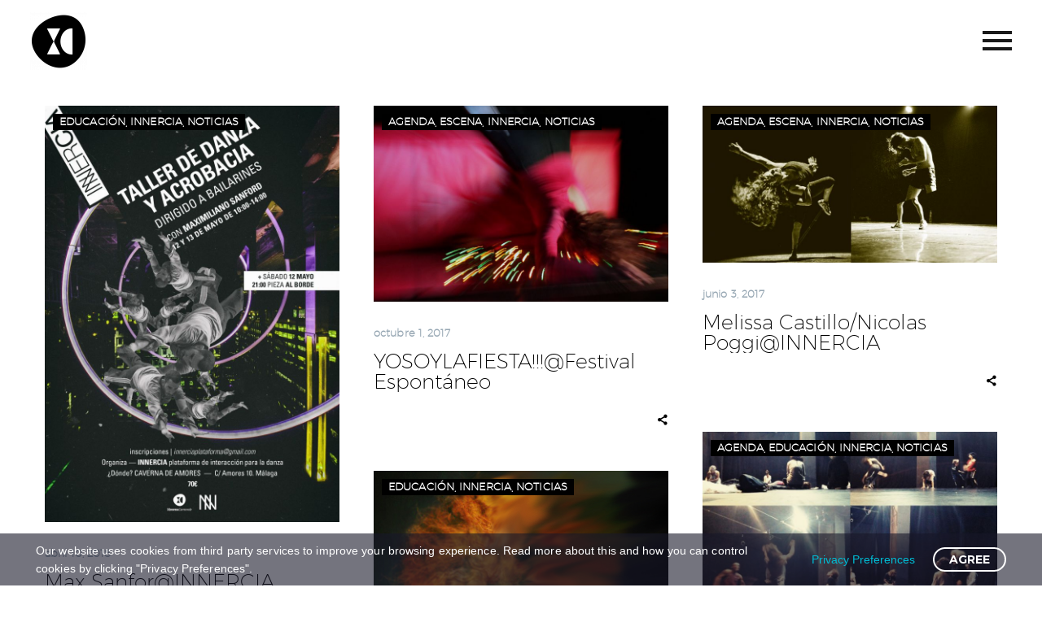

--- FILE ---
content_type: text/html; charset=UTF-8
request_url: https://ximenacarnevalecia.com/category/innercia/
body_size: 19669
content:
<!DOCTYPE html>
<!--[if IE 7]>
<html class="ie ie7" lang="es" xmlns:og="https://ogp.me/ns#" xmlns:fb="https://ogp.me/ns/fb#">
<![endif]-->
<!--[if IE 8]>
<html class="ie ie8" lang="es" xmlns:og="https://ogp.me/ns#" xmlns:fb="https://ogp.me/ns/fb#">
<![endif]-->
<!--[if !(IE 7) | !(IE 8) ]><!-->
<html lang="es" xmlns:og="https://ogp.me/ns#" xmlns:fb="https://ogp.me/ns/fb#">
<!--<![endif]-->
<head>
	<meta charset="UTF-8">
	<meta name="viewport" content="width=device-width, initial-scale=1.0" />
	<link rel="profile" href="https://gmpg.org/xfn/11">
	<link rel="pingback" href="https://ximenacarnevalecia.com/xmlrpc.php">
	<title>INNERCIA &#8211; Ximena Carnevale</title>
<meta name='robots' content='max-image-preview:large' />
<link rel='dns-prefetch' href='//secure.gravatar.com' />
<link rel='dns-prefetch' href='//stats.wp.com' />
<link rel='dns-prefetch' href='//fonts.googleapis.com' />
<link rel='dns-prefetch' href='//v0.wordpress.com' />
<link rel="alternate" type="application/rss+xml" title="Ximena Carnevale &raquo; Feed" href="https://ximenacarnevalecia.com/feed/" />
<link rel="alternate" type="application/rss+xml" title="Ximena Carnevale &raquo; Feed de los comentarios" href="https://ximenacarnevalecia.com/comments/feed/" />
<link rel="alternate" type="application/rss+xml" title="Ximena Carnevale &raquo; Categoría INNERCIA del feed" href="https://ximenacarnevalecia.com/category/innercia/feed/" />
<style id='wp-img-auto-sizes-contain-inline-css' type='text/css'>
img:is([sizes=auto i],[sizes^="auto," i]){contain-intrinsic-size:3000px 1500px}
/*# sourceURL=wp-img-auto-sizes-contain-inline-css */
</style>
<link rel='stylesheet' id='layerslider-css' href='https://ximenacarnevalecia.com/wp-content/plugins/LayerSlider/assets/static/layerslider/css/layerslider.css?ver=7.9.7' type='text/css' media='all' />
<link rel='stylesheet' id='thegem-preloader-css' href='https://ximenacarnevalecia.com/wp-content/themes/thegem/css/thegem-preloader.css?ver=5.11.1' type='text/css' media='all' />
<style id='thegem-preloader-inline-css' type='text/css'>

		body:not(.compose-mode) .gem-icon-style-gradient span,
		body:not(.compose-mode) .gem-icon .gem-icon-half-1,
		body:not(.compose-mode) .gem-icon .gem-icon-half-2 {
			opacity: 0 !important;
			}
/*# sourceURL=thegem-preloader-inline-css */
</style>
<link rel='stylesheet' id='thegem-reset-css' href='https://ximenacarnevalecia.com/wp-content/themes/thegem/css/thegem-reset.css?ver=5.11.1' type='text/css' media='all' />
<link rel='stylesheet' id='thegem-grid-css' href='https://ximenacarnevalecia.com/wp-content/themes/thegem/css/thegem-grid.css?ver=5.11.1' type='text/css' media='all' />
<link rel='stylesheet' id='thegem-header-css' href='https://ximenacarnevalecia.com/wp-content/themes/thegem/css/thegem-header.css?ver=5.11.1' type='text/css' media='all' />
<link rel='stylesheet' id='thegem-style-css' href='https://ximenacarnevalecia.com/wp-content/themes/thegem/style.css?ver=5.11.1' type='text/css' media='all' />
<link rel='stylesheet' id='thegem-widgets-css' href='https://ximenacarnevalecia.com/wp-content/themes/thegem/css/thegem-widgets.css?ver=5.11.1' type='text/css' media='all' />
<link rel='stylesheet' id='thegem-new-css-css' href='https://ximenacarnevalecia.com/wp-content/themes/thegem/css/thegem-new-css.css?ver=5.11.1' type='text/css' media='all' />
<link rel='stylesheet' id='perevazka-css-css-css' href='https://ximenacarnevalecia.com/wp-content/themes/thegem/css/thegem-perevazka-css.css?ver=5.11.1' type='text/css' media='all' />
<link rel='stylesheet' id='thegem-google-fonts-css' href='//fonts.googleapis.com/css?family=Source+Sans+Pro%3A200%2C200italic%2C300%2C300italic%2C400%2C400italic%2C600%2C600italic%2C700%2C700italic%2C900%2C900italic%7CMontserrat%3A100%2C200%2C300%2C400%2C500%2C600%2C700%2C800%2C900%2C100italic%2C200italic%2C300italic%2C400italic%2C500italic%2C600italic%2C700italic%2C800italic%2C900italic%7CPoppins%3A100%2C100italic%2C200%2C200italic%2C300%2C300italic%2C400%2C400italic%2C500%2C500italic%2C600%2C600italic%2C700%2C700italic%2C800%2C800italic%2C900%2C900italic&#038;subset=cyrillic%2Ccyrillic-ext%2Cgreek%2Cgreek-ext%2Clatin%2Clatin-ext%2Cvietnamese&#038;ver=6.9' type='text/css' media='all' />
<link rel='stylesheet' id='thegem-custom-css' href='https://ximenacarnevalecia.com/wp-content/uploads/thegem/css/custom-RPHS75d7.css?ver=5.11.1' type='text/css' media='all' />
<style id='thegem-custom-inline-css' type='text/css'>
body .breadcrumbs,body .breadcrumbs a,body .bc-devider:before {color: #FFFFFFFF;}body .breadcrumbs .current {	color: #E7FF89FF;	border-bottom: 3px solid #E7FF89FF;}body .breadcrumbs a:hover {	color: #E7FF89FF;}body .page-title-block .breadcrumbs-container{	text-align: center;}.page-breadcrumbs{	position: relative;	display: flex;	width: 100%;	align-items: center;	min-height: 70px;	z-index: 1;}.fullwidth-content > .page-breadcrumbs {	padding-left: 21px;	padding-right: 21px;}.page-breadcrumbs.page-breadcrumbs--left{	justify-content: flex-start;	text-align: left;}.page-breadcrumbs.page-breadcrumbs--center{	justify-content: center;	text-align: center;}.page-breadcrumbs.page-breadcrumbs--right{	justify-content: flex-end;	text-align: right;}.page-breadcrumbs ul{	display: flex;	flex-wrap: wrap;	padding: 0;	margin: 0;	list-style-type: none;}.page-breadcrumbs ul li{	position: relative;}.page-breadcrumbs ul li:not(:last-child){	padding-right: 20px;	margin-right: 5px;}.page-breadcrumbs ul li:not(:last-child):after{	font-family: 'thegem-icons';	content: '\e601';	position: absolute;	right: 0;	top: 50%;	transform: translateY(-50%);	line-height: 1;}.page-breadcrumbs ul li a,.page-breadcrumbs ul li:not(:last-child):after{	color: #99A9B5FF;}.page-breadcrumbs ul li{	color: #3C3950FF;}.page-breadcrumbs ul li a:hover{	color: #3C3950FF;}.block-content {padding-top: 130px;}.block-content:last-of-type {padding-bottom: 110px;}.gem-slideshow,.slideshow-preloader {}#top-area {	display: none;}.header-background:before {	opacity: 1;}body.woocommerce #main.page__top-shadow:before{	display: none;	content: '';	position: absolute;	top: 0;	left: 0;	width: 100%;	height: 5px;	box-shadow: 0px 5px 5px -5px rgba(0, 0, 0, 0.15) inset;	z-index: 1;}body.woocommerce #main.page__top-shadow.visible:before{	display: block;}@media (max-width: 991px) {#page-title {padding-top: 80px;padding-bottom: 80px;}.page-title-inner, body .breadcrumbs{padding-left: 0px;padding-right: 0px;}.page-title-excerpt {margin-top: 18px;}#page-title .page-title-title {margin-top: 0px;}.block-content {}.block-content:last-of-type {}#top-area {	display: block;}}@media (max-width: 767px) {#page-title {padding-top: 80px;padding-bottom: 80px;}.page-title-inner,body .breadcrumbs{padding-left: 0px;padding-right: 0px;}.page-title-excerpt {margin-top: 18px;}#page-title .page-title-title {margin-top: 0px;}.block-content {}.block-content:last-of-type {}#top-area {	display: none;}}
/*# sourceURL=thegem-custom-inline-css */
</style>
<link rel='stylesheet' id='js_composer_front-css' href='https://ximenacarnevalecia.com/wp-content/plugins/js_composer/assets/css/js_composer.min.css?ver=8.7.2' type='text/css' media='all' />
<link rel='stylesheet' id='thegem_js_composer_front-css' href='https://ximenacarnevalecia.com/wp-content/themes/thegem/css/thegem-js_composer_columns.css?ver=5.11.1' type='text/css' media='all' />
<link rel='stylesheet' id='thegem-additional-blog-1-css' href='https://ximenacarnevalecia.com/wp-content/themes/thegem/css/thegem-additional-blog-1.css?ver=5.11.1' type='text/css' media='all' />
<link rel='stylesheet' id='jquery-fancybox-css' href='https://ximenacarnevalecia.com/wp-content/themes/thegem/js/fancyBox/jquery.fancybox.min.css?ver=5.11.1' type='text/css' media='all' />
<link rel='stylesheet' id='thegem-vc_elements-css' href='https://ximenacarnevalecia.com/wp-content/themes/thegem/css/thegem-vc_elements.css?ver=5.11.1' type='text/css' media='all' />
<link rel='stylesheet' id='thegem-hovers-css' href='https://ximenacarnevalecia.com/wp-content/themes/thegem/css/thegem-hovers.css?ver=5.11.1' type='text/css' media='all' />
<link rel='stylesheet' id='thegem-portfolio-css' href='https://ximenacarnevalecia.com/wp-content/themes/thegem/css/thegem-portfolio.css?ver=5.11.1' type='text/css' media='all' />
<link rel='stylesheet' id='thegem-news-grid-css' href='https://ximenacarnevalecia.com/wp-content/themes/thegem/css/thegem-news-grid.css?ver=5.11.1' type='text/css' media='all' />
<style id='wp-emoji-styles-inline-css' type='text/css'>

	img.wp-smiley, img.emoji {
		display: inline !important;
		border: none !important;
		box-shadow: none !important;
		height: 1em !important;
		width: 1em !important;
		margin: 0 0.07em !important;
		vertical-align: -0.1em !important;
		background: none !important;
		padding: 0 !important;
	}
/*# sourceURL=wp-emoji-styles-inline-css */
</style>
<link rel='stylesheet' id='wp-block-library-css' href='https://ximenacarnevalecia.com/wp-includes/css/dist/block-library/style.min.css?ver=6.9' type='text/css' media='all' />
<style id='global-styles-inline-css' type='text/css'>
:root{--wp--preset--aspect-ratio--square: 1;--wp--preset--aspect-ratio--4-3: 4/3;--wp--preset--aspect-ratio--3-4: 3/4;--wp--preset--aspect-ratio--3-2: 3/2;--wp--preset--aspect-ratio--2-3: 2/3;--wp--preset--aspect-ratio--16-9: 16/9;--wp--preset--aspect-ratio--9-16: 9/16;--wp--preset--color--black: #000000;--wp--preset--color--cyan-bluish-gray: #abb8c3;--wp--preset--color--white: #ffffff;--wp--preset--color--pale-pink: #f78da7;--wp--preset--color--vivid-red: #cf2e2e;--wp--preset--color--luminous-vivid-orange: #ff6900;--wp--preset--color--luminous-vivid-amber: #fcb900;--wp--preset--color--light-green-cyan: #7bdcb5;--wp--preset--color--vivid-green-cyan: #00d084;--wp--preset--color--pale-cyan-blue: #8ed1fc;--wp--preset--color--vivid-cyan-blue: #0693e3;--wp--preset--color--vivid-purple: #9b51e0;--wp--preset--gradient--vivid-cyan-blue-to-vivid-purple: linear-gradient(135deg,rgb(6,147,227) 0%,rgb(155,81,224) 100%);--wp--preset--gradient--light-green-cyan-to-vivid-green-cyan: linear-gradient(135deg,rgb(122,220,180) 0%,rgb(0,208,130) 100%);--wp--preset--gradient--luminous-vivid-amber-to-luminous-vivid-orange: linear-gradient(135deg,rgb(252,185,0) 0%,rgb(255,105,0) 100%);--wp--preset--gradient--luminous-vivid-orange-to-vivid-red: linear-gradient(135deg,rgb(255,105,0) 0%,rgb(207,46,46) 100%);--wp--preset--gradient--very-light-gray-to-cyan-bluish-gray: linear-gradient(135deg,rgb(238,238,238) 0%,rgb(169,184,195) 100%);--wp--preset--gradient--cool-to-warm-spectrum: linear-gradient(135deg,rgb(74,234,220) 0%,rgb(151,120,209) 20%,rgb(207,42,186) 40%,rgb(238,44,130) 60%,rgb(251,105,98) 80%,rgb(254,248,76) 100%);--wp--preset--gradient--blush-light-purple: linear-gradient(135deg,rgb(255,206,236) 0%,rgb(152,150,240) 100%);--wp--preset--gradient--blush-bordeaux: linear-gradient(135deg,rgb(254,205,165) 0%,rgb(254,45,45) 50%,rgb(107,0,62) 100%);--wp--preset--gradient--luminous-dusk: linear-gradient(135deg,rgb(255,203,112) 0%,rgb(199,81,192) 50%,rgb(65,88,208) 100%);--wp--preset--gradient--pale-ocean: linear-gradient(135deg,rgb(255,245,203) 0%,rgb(182,227,212) 50%,rgb(51,167,181) 100%);--wp--preset--gradient--electric-grass: linear-gradient(135deg,rgb(202,248,128) 0%,rgb(113,206,126) 100%);--wp--preset--gradient--midnight: linear-gradient(135deg,rgb(2,3,129) 0%,rgb(40,116,252) 100%);--wp--preset--font-size--small: 13px;--wp--preset--font-size--medium: 20px;--wp--preset--font-size--large: 36px;--wp--preset--font-size--x-large: 42px;--wp--preset--spacing--20: 0.44rem;--wp--preset--spacing--30: 0.67rem;--wp--preset--spacing--40: 1rem;--wp--preset--spacing--50: 1.5rem;--wp--preset--spacing--60: 2.25rem;--wp--preset--spacing--70: 3.38rem;--wp--preset--spacing--80: 5.06rem;--wp--preset--shadow--natural: 6px 6px 9px rgba(0, 0, 0, 0.2);--wp--preset--shadow--deep: 12px 12px 50px rgba(0, 0, 0, 0.4);--wp--preset--shadow--sharp: 6px 6px 0px rgba(0, 0, 0, 0.2);--wp--preset--shadow--outlined: 6px 6px 0px -3px rgb(255, 255, 255), 6px 6px rgb(0, 0, 0);--wp--preset--shadow--crisp: 6px 6px 0px rgb(0, 0, 0);}:where(.is-layout-flex){gap: 0.5em;}:where(.is-layout-grid){gap: 0.5em;}body .is-layout-flex{display: flex;}.is-layout-flex{flex-wrap: wrap;align-items: center;}.is-layout-flex > :is(*, div){margin: 0;}body .is-layout-grid{display: grid;}.is-layout-grid > :is(*, div){margin: 0;}:where(.wp-block-columns.is-layout-flex){gap: 2em;}:where(.wp-block-columns.is-layout-grid){gap: 2em;}:where(.wp-block-post-template.is-layout-flex){gap: 1.25em;}:where(.wp-block-post-template.is-layout-grid){gap: 1.25em;}.has-black-color{color: var(--wp--preset--color--black) !important;}.has-cyan-bluish-gray-color{color: var(--wp--preset--color--cyan-bluish-gray) !important;}.has-white-color{color: var(--wp--preset--color--white) !important;}.has-pale-pink-color{color: var(--wp--preset--color--pale-pink) !important;}.has-vivid-red-color{color: var(--wp--preset--color--vivid-red) !important;}.has-luminous-vivid-orange-color{color: var(--wp--preset--color--luminous-vivid-orange) !important;}.has-luminous-vivid-amber-color{color: var(--wp--preset--color--luminous-vivid-amber) !important;}.has-light-green-cyan-color{color: var(--wp--preset--color--light-green-cyan) !important;}.has-vivid-green-cyan-color{color: var(--wp--preset--color--vivid-green-cyan) !important;}.has-pale-cyan-blue-color{color: var(--wp--preset--color--pale-cyan-blue) !important;}.has-vivid-cyan-blue-color{color: var(--wp--preset--color--vivid-cyan-blue) !important;}.has-vivid-purple-color{color: var(--wp--preset--color--vivid-purple) !important;}.has-black-background-color{background-color: var(--wp--preset--color--black) !important;}.has-cyan-bluish-gray-background-color{background-color: var(--wp--preset--color--cyan-bluish-gray) !important;}.has-white-background-color{background-color: var(--wp--preset--color--white) !important;}.has-pale-pink-background-color{background-color: var(--wp--preset--color--pale-pink) !important;}.has-vivid-red-background-color{background-color: var(--wp--preset--color--vivid-red) !important;}.has-luminous-vivid-orange-background-color{background-color: var(--wp--preset--color--luminous-vivid-orange) !important;}.has-luminous-vivid-amber-background-color{background-color: var(--wp--preset--color--luminous-vivid-amber) !important;}.has-light-green-cyan-background-color{background-color: var(--wp--preset--color--light-green-cyan) !important;}.has-vivid-green-cyan-background-color{background-color: var(--wp--preset--color--vivid-green-cyan) !important;}.has-pale-cyan-blue-background-color{background-color: var(--wp--preset--color--pale-cyan-blue) !important;}.has-vivid-cyan-blue-background-color{background-color: var(--wp--preset--color--vivid-cyan-blue) !important;}.has-vivid-purple-background-color{background-color: var(--wp--preset--color--vivid-purple) !important;}.has-black-border-color{border-color: var(--wp--preset--color--black) !important;}.has-cyan-bluish-gray-border-color{border-color: var(--wp--preset--color--cyan-bluish-gray) !important;}.has-white-border-color{border-color: var(--wp--preset--color--white) !important;}.has-pale-pink-border-color{border-color: var(--wp--preset--color--pale-pink) !important;}.has-vivid-red-border-color{border-color: var(--wp--preset--color--vivid-red) !important;}.has-luminous-vivid-orange-border-color{border-color: var(--wp--preset--color--luminous-vivid-orange) !important;}.has-luminous-vivid-amber-border-color{border-color: var(--wp--preset--color--luminous-vivid-amber) !important;}.has-light-green-cyan-border-color{border-color: var(--wp--preset--color--light-green-cyan) !important;}.has-vivid-green-cyan-border-color{border-color: var(--wp--preset--color--vivid-green-cyan) !important;}.has-pale-cyan-blue-border-color{border-color: var(--wp--preset--color--pale-cyan-blue) !important;}.has-vivid-cyan-blue-border-color{border-color: var(--wp--preset--color--vivid-cyan-blue) !important;}.has-vivid-purple-border-color{border-color: var(--wp--preset--color--vivid-purple) !important;}.has-vivid-cyan-blue-to-vivid-purple-gradient-background{background: var(--wp--preset--gradient--vivid-cyan-blue-to-vivid-purple) !important;}.has-light-green-cyan-to-vivid-green-cyan-gradient-background{background: var(--wp--preset--gradient--light-green-cyan-to-vivid-green-cyan) !important;}.has-luminous-vivid-amber-to-luminous-vivid-orange-gradient-background{background: var(--wp--preset--gradient--luminous-vivid-amber-to-luminous-vivid-orange) !important;}.has-luminous-vivid-orange-to-vivid-red-gradient-background{background: var(--wp--preset--gradient--luminous-vivid-orange-to-vivid-red) !important;}.has-very-light-gray-to-cyan-bluish-gray-gradient-background{background: var(--wp--preset--gradient--very-light-gray-to-cyan-bluish-gray) !important;}.has-cool-to-warm-spectrum-gradient-background{background: var(--wp--preset--gradient--cool-to-warm-spectrum) !important;}.has-blush-light-purple-gradient-background{background: var(--wp--preset--gradient--blush-light-purple) !important;}.has-blush-bordeaux-gradient-background{background: var(--wp--preset--gradient--blush-bordeaux) !important;}.has-luminous-dusk-gradient-background{background: var(--wp--preset--gradient--luminous-dusk) !important;}.has-pale-ocean-gradient-background{background: var(--wp--preset--gradient--pale-ocean) !important;}.has-electric-grass-gradient-background{background: var(--wp--preset--gradient--electric-grass) !important;}.has-midnight-gradient-background{background: var(--wp--preset--gradient--midnight) !important;}.has-small-font-size{font-size: var(--wp--preset--font-size--small) !important;}.has-medium-font-size{font-size: var(--wp--preset--font-size--medium) !important;}.has-large-font-size{font-size: var(--wp--preset--font-size--large) !important;}.has-x-large-font-size{font-size: var(--wp--preset--font-size--x-large) !important;}
/*# sourceURL=global-styles-inline-css */
</style>

<style id='classic-theme-styles-inline-css' type='text/css'>
/*! This file is auto-generated */
.wp-block-button__link{color:#fff;background-color:#32373c;border-radius:9999px;box-shadow:none;text-decoration:none;padding:calc(.667em + 2px) calc(1.333em + 2px);font-size:1.125em}.wp-block-file__button{background:#32373c;color:#fff;text-decoration:none}
/*# sourceURL=/wp-includes/css/classic-themes.min.css */
</style>
<link rel='stylesheet' id='contact-form-7-css' href='https://ximenacarnevalecia.com/wp-content/plugins/contact-form-7/includes/css/styles.css?ver=6.1.4' type='text/css' media='all' />
<link rel='stylesheet' id='mrtext-main-css' href='https://ximenacarnevalecia.com/wp-content/plugins/marquee-running-text/assets/css/mrtext-main.css?ver=6.9' type='text/css' media='all' />
<link rel='stylesheet' id='thegem-gdpr-css' href='https://ximenacarnevalecia.com/wp-content/plugins/thegem-elements/inc/gdpr/assets/css/public.css?ver=1.0' type='text/css' media='all' />
<style id='thegem-gdpr-inline-css' type='text/css'>
.gdpr-consent-bar{background-color:rgba(24,24,40,0.6);}
.gdpr-consent-bar-text{color:#ffffff;font-family:'Helvetica';font-weight:normal;font-size:14px;line-height:22px;}
.btn-gdpr-preferences-open{color:#00bcd4;font-family:'Helvetica';font-weight:normal;font-size:14px;line-height:22px;}
.btn-gdpr-preferences-open:hover{color:#ffffff;}
.btn-gdpr-agreement{color:#ffffff;border-color:#ffffff;}
.btn-gdpr-agreement:hover{color:#181828;background-color:#ffffff;border-color:#ffffff;}

/*# sourceURL=thegem-gdpr-inline-css */
</style>
<link rel='stylesheet' id='the-grid-css' href='https://ximenacarnevalecia.com/wp-content/plugins/the-grid/frontend/assets/css/the-grid.min.css?ver=2.7.9.5' type='text/css' media='all' />
<style id='the-grid-inline-css' type='text/css'>
.tolb-holder{background:rgba(0,0,0,0.8)}.tolb-holder .tolb-close,.tolb-holder .tolb-title,.tolb-holder .tolb-counter,.tolb-holder .tolb-next i,.tolb-holder .tolb-prev i{color:#ffffff}.tolb-holder .tolb-load{border-color:rgba(255,255,255,0.2);border-left:3px solid #ffffff}
.to-heart-icon,.to-heart-icon svg,.to-post-like,.to-post-like .to-like-count{position:relative;display:inline-block}.to-post-like{width:auto;cursor:pointer;font-weight:400}.to-heart-icon{float:left;margin:0 4px 0 0}.to-heart-icon svg{overflow:visible;width:15px;height:14px}.to-heart-icon g{-webkit-transform:scale(1);transform:scale(1)}.to-heart-icon path{-webkit-transform:scale(1);transform:scale(1);transition:fill .4s ease,stroke .4s ease}.no-liked .to-heart-icon path{fill:#999;stroke:#999}.empty-heart .to-heart-icon path{fill:transparent!important;stroke:#999}.liked .to-heart-icon path,.to-heart-icon svg:hover path{fill:#ff6863!important;stroke:#ff6863!important}@keyframes heartBeat{0%{transform:scale(1)}20%{transform:scale(.8)}30%{transform:scale(.95)}45%{transform:scale(.75)}50%{transform:scale(.85)}100%{transform:scale(.9)}}@-webkit-keyframes heartBeat{0%,100%,50%{-webkit-transform:scale(1)}20%{-webkit-transform:scale(.8)}30%{-webkit-transform:scale(.95)}45%{-webkit-transform:scale(.75)}}.heart-pulse g{-webkit-animation-name:heartBeat;animation-name:heartBeat;-webkit-animation-duration:1s;animation-duration:1s;-webkit-animation-iteration-count:infinite;animation-iteration-count:infinite;-webkit-transform-origin:50% 50%;transform-origin:50% 50%}.to-post-like a{color:inherit!important;fill:inherit!important;stroke:inherit!important}
/*# sourceURL=the-grid-inline-css */
</style>
<script type="text/javascript">function fullHeightRow() {
			var fullHeight,
				offsetTop,
				element = document.getElementsByClassName('vc_row-o-full-height')[0];
			if (element) {
				fullHeight = window.innerHeight;
				offsetTop = window.pageYOffset + element.getBoundingClientRect().top;
				if (offsetTop < fullHeight) {
					fullHeight = 100 - offsetTop / (fullHeight / 100);
					element.style.minHeight = fullHeight + 'vh'
				}
			}
		}</script><script type="text/javascript" src="https://ximenacarnevalecia.com/wp-includes/js/jquery/jquery.min.js?ver=3.7.1" id="jquery-core-js"></script>
<script type="text/javascript" src="https://ximenacarnevalecia.com/wp-includes/js/jquery/jquery-migrate.min.js?ver=3.4.1" id="jquery-migrate-js"></script>
<script></script><meta name="generator" content="Powered by LayerSlider 7.9.7 - Build Heros, Sliders, and Popups. Create Animations and Beautiful, Rich Web Content as Easy as Never Before on WordPress." />
<!-- LayerSlider updates and docs at: https://layerslider.com -->
<link rel="https://api.w.org/" href="https://ximenacarnevalecia.com/wp-json/" /><link rel="alternate" title="JSON" type="application/json" href="https://ximenacarnevalecia.com/wp-json/wp/v2/categories/150" /><link rel="EditURI" type="application/rsd+xml" title="RSD" href="https://ximenacarnevalecia.com/xmlrpc.php?rsd" />
<meta name="generator" content="WordPress 6.9" />
	<style>img#wpstats{display:none}</style>
		<style type="text/css">.recentcomments a{display:inline !important;padding:0 !important;margin:0 !important;}</style><meta name="generator" content="Powered by WPBakery Page Builder - drag and drop page builder for WordPress."/>

<!-- Jetpack Open Graph Tags -->
<meta property="og:type" content="website" />
<meta property="og:title" content="INNERCIA &#8211; Ximena Carnevale" />
<meta property="og:url" content="https://ximenacarnevalecia.com/category/innercia/" />
<meta property="og:site_name" content="Ximena Carnevale" />
<meta property="og:image" content="https://ximenacarnevalecia.com/wp-content/uploads/2017/01/cropped-logo_ximena_1-copy.png" />
<meta property="og:image:width" content="512" />
<meta property="og:image:height" content="512" />
<meta property="og:image:alt" content="" />
<meta property="og:locale" content="es_ES" />
<meta name="twitter:site" content="@DemasiadoOscuro" />

<!-- End Jetpack Open Graph Tags -->
<link rel="icon" href="https://ximenacarnevalecia.com/wp-content/uploads/2023/11/Gravatar-blanco.png" sizes="32x32" />
<link rel="icon" href="https://ximenacarnevalecia.com/wp-content/uploads/2023/11/Gravatar-blanco.png" sizes="192x192" />
<link rel="apple-touch-icon" href="https://ximenacarnevalecia.com/wp-content/uploads/2023/11/Gravatar-blanco.png" />
<meta name="msapplication-TileImage" content="https://ximenacarnevalecia.com/wp-content/uploads/2023/11/Gravatar-blanco.png" />
<script>if(document.querySelector('[data-type="vc_custom-css"]')) {document.head.appendChild(document.querySelector('[data-type="vc_custom-css"]'));}</script><noscript><style> .wpb_animate_when_almost_visible { opacity: 1; }</style></noscript>	<link rel='stylesheet' id='thegem-news-grid-version-new-hovers-zooming-blur-css' href='https://ximenacarnevalecia.com/wp-content/themes/thegem/css/thegem-news-grid-version-new/zooming-blur.css?ver=5.11.1' type='text/css' media='all' />
</head>


<body class="archive category category-innercia category-150 wp-custom-logo wp-theme-thegem thegem-effects-disabled wpb-js-composer js-comp-ver-8.7.2 vc_responsive">

	<script type="text/javascript">
		var gemSettings = {"isTouch":"","forcedLasyDisabled":"1","tabletPortrait":"","tabletLandscape":"","topAreaMobileDisable":"","parallaxDisabled":"","fillTopArea":"","themePath":"https:\/\/ximenacarnevalecia.com\/wp-content\/themes\/thegem","rootUrl":"https:\/\/ximenacarnevalecia.com","mobileEffectsEnabled":"","isRTL":""};
		(function() {
    function isTouchDevice() {
        return (('ontouchstart' in window) ||
            (navigator.MaxTouchPoints > 0) ||
            (navigator.msMaxTouchPoints > 0));
    }

    window.gemSettings.isTouch = isTouchDevice();

    function userAgentDetection() {
        var ua = navigator.userAgent.toLowerCase(),
        platform = navigator.platform.toLowerCase(),
        UA = ua.match(/(opera|ie|firefox|chrome|version)[\s\/:]([\w\d\.]+)?.*?(safari|version[\s\/:]([\w\d\.]+)|$)/) || [null, 'unknown', 0],
        mode = UA[1] == 'ie' && document.documentMode;

        window.gemBrowser = {
            name: (UA[1] == 'version') ? UA[3] : UA[1],
            version: UA[2],
            platform: {
                name: ua.match(/ip(?:ad|od|hone)/) ? 'ios' : (ua.match(/(?:webos|android)/) || platform.match(/mac|win|linux/) || ['other'])[0]
                }
        };
            }

    window.updateGemClientSize = function() {
        if (window.gemOptions == null || window.gemOptions == undefined) {
            window.gemOptions = {
                first: false,
                clientWidth: 0,
                clientHeight: 0,
                innerWidth: -1
            };
        }

        window.gemOptions.clientWidth = window.innerWidth || document.documentElement.clientWidth;
        if (document.body != null && !window.gemOptions.clientWidth) {
            window.gemOptions.clientWidth = document.body.clientWidth;
        }

        window.gemOptions.clientHeight = window.innerHeight || document.documentElement.clientHeight;
        if (document.body != null && !window.gemOptions.clientHeight) {
            window.gemOptions.clientHeight = document.body.clientHeight;
        }
    };

    window.updateGemInnerSize = function(width) {
        window.gemOptions.innerWidth = width != undefined ? width : (document.body != null ? document.body.clientWidth : 0);
    };

    userAgentDetection();
    window.updateGemClientSize(true);

    window.gemSettings.lasyDisabled = window.gemSettings.forcedLasyDisabled || (!window.gemSettings.mobileEffectsEnabled && (window.gemSettings.isTouch || window.gemOptions.clientWidth <= 800));
})();
		(function() {
    if (window.gemBrowser.name == 'safari') {
        try {
            var safariVersion = parseInt(window.gemBrowser.version);
        } catch(e) {
            var safariVersion = 0;
        }
        if (safariVersion >= 9) {
            window.gemSettings.parallaxDisabled = true;
            window.gemSettings.fillTopArea = true;
        }
    }
})();
		(function() {
    var fullwithData = {
        page: null,
        pageWidth: 0,
        pageOffset: {},
        fixVcRow: true,
        pagePaddingLeft: 0
    };

    function updateFullwidthData() {
        fullwithData.pageOffset = fullwithData.page.getBoundingClientRect();
        fullwithData.pageWidth = parseFloat(fullwithData.pageOffset.width);
        fullwithData.pagePaddingLeft = 0;

        if (fullwithData.page.className.indexOf('vertical-header') != -1) {
            fullwithData.pagePaddingLeft = 45;
            if (fullwithData.pageWidth >= 1600) {
                fullwithData.pagePaddingLeft = 360;
            }
            if (fullwithData.pageWidth < 980) {
                fullwithData.pagePaddingLeft = 0;
            }
        }
    }

    function gem_fix_fullwidth_position(element) {
        if (element == null) {
            return false;
        }

        if (fullwithData.page == null) {
            fullwithData.page = document.getElementById('page');
            updateFullwidthData();
        }

        /*if (fullwithData.pageWidth < 1170) {
            return false;
        }*/

        if (!fullwithData.fixVcRow) {
            return false;
        }

        if (element.previousElementSibling != null && element.previousElementSibling != undefined && element.previousElementSibling.className.indexOf('fullwidth-block') == -1) {
            var elementParentViewportOffset = element.previousElementSibling.getBoundingClientRect();
        } else {
            var elementParentViewportOffset = element.parentNode.getBoundingClientRect();
        }

        /*if (elementParentViewportOffset.top > window.gemOptions.clientHeight) {
            fullwithData.fixVcRow = false;
            return false;
        }*/

        if (element.className.indexOf('vc_row') != -1) {
            var elementMarginLeft = -21;
            var elementMarginRight = -21;
        } else {
            var elementMarginLeft = 0;
            var elementMarginRight = 0;
        }

        var offset = parseInt(fullwithData.pageOffset.left + 0.5) - parseInt((elementParentViewportOffset.left < 0 ? 0 : elementParentViewportOffset.left) + 0.5) - elementMarginLeft + fullwithData.pagePaddingLeft;
        var offsetKey = window.gemSettings.isRTL ? 'right' : 'left';

        element.style.position = 'relative';
        element.style[offsetKey] = offset + 'px';
        element.style.width = fullwithData.pageWidth - fullwithData.pagePaddingLeft + 'px';

        if (element.className.indexOf('vc_row') == -1) {
            element.setAttribute('data-fullwidth-updated', 1);
        }

        if (element.className.indexOf('vc_row') != -1 && element.className.indexOf('vc_section') == -1 && !element.hasAttribute('data-vc-stretch-content')) {
            var el_full = element.parentNode.querySelector('.vc_row-full-width-before');
            var padding = -1 * offset;
            0 > padding && (padding = 0);
            var paddingRight = fullwithData.pageWidth - padding - el_full.offsetWidth + elementMarginLeft + elementMarginRight;
            0 > paddingRight && (paddingRight = 0);
            element.style.paddingLeft = padding + 'px';
            element.style.paddingRight = paddingRight + 'px';
        }
    }

    window.gem_fix_fullwidth_position = gem_fix_fullwidth_position;

    document.addEventListener('DOMContentLoaded', function() {
        var classes = [];

        if (window.gemSettings.isTouch) {
            document.body.classList.add('thegem-touch');
        }

        if (window.gemSettings.lasyDisabled && !window.gemSettings.forcedLasyDisabled) {
            document.body.classList.add('thegem-effects-disabled');
        }
    });

    if (window.gemSettings.parallaxDisabled) {
        var head  = document.getElementsByTagName('head')[0],
            link  = document.createElement('style');
        link.rel  = 'stylesheet';
        link.type = 'text/css';
        link.innerHTML = ".fullwidth-block.fullwidth-block-parallax-fixed .fullwidth-block-background { background-attachment: scroll !important; }";
        head.appendChild(link);
    }
})();

(function() {
    setTimeout(function() {
        var preloader = document.getElementById('page-preloader');
        if (preloader != null && preloader != undefined) {
            preloader.className += ' preloader-loaded';
        }
    }, window.pagePreloaderHideTime || 1000);
})();
	</script>
	


<div id="page" class="layout-fullwidth header-style-1">

	<a href="#main" class="scroll-to-content">Skip to main content</a>

			<a href="#page" class="scroll-top-button">Scroll Top</a>
	
	
					<div class="top-area-background top-area-scroll-hide">
				<div id="top-area" class="top-area top-area-style-default top-area-alignment-justified">
	<div class="container">
		<div class="top-area-items inline-inside">
													<div class="top-area-block top-area-menu">
											<nav id="top-area-menu">
							<ul id="top-area-navigation" class="nav-menu styled inline-inside"><li id="menu-item-95035" class="menu-item menu-item-type-post_type menu-item-object-page menu-item-95035"><a href="https://ximenacarnevalecia.com/ximena-carnevale/">ximena carnevale</a></li>
<li id="menu-item-94940" class="menu-item menu-item-type-custom menu-item-object-custom menu-item-parent menu-item-94940"><a href="#">TRABAJOS</a></li>
<li id="menu-item-95526" class="menu-item menu-item-type-post_type menu-item-object-page menu-item-95526"><a href="https://ximenacarnevalecia.com/flowmotion-danza/">FlowMotion Danza</a></li>
<li id="menu-item-95587" class="menu-item menu-item-type-post_type menu-item-object-page menu-item-95587"><a href="https://ximenacarnevalecia.com/noticias/">NOTICIAS</a></li>
</ul>						</nav>
														</div>
					</div>
	</div>
</div>
			</div>
		
		<div id="site-header-wrapper"  class="site-header-wrapper-transparent  " >
			
			<div class="menu-overlay"></div>
			<header id="site-header" class="site-header animated-header mobile-menu-layout-default" role="banner">
								
				<div class="header-background">
					<div class="container container-fullwidth">
						<div class="header-main logo-position-left header-layout-overlay header-layout-fullwidth header-style-1">
																							<div class="site-title">
											<div class="site-logo" style="width:70px;">
			<a href="https://ximenacarnevalecia.com/" rel="home" aria-label="Homepage">
									<span class="logo"><img src="https://ximenacarnevalecia.com/wp-content/uploads/thegem/logos/logo_83823367b4a1ee533c2c2fb04c8a827a_1x.png" srcset="https://ximenacarnevalecia.com/wp-content/uploads/thegem/logos/logo_83823367b4a1ee533c2c2fb04c8a827a_1x.png 1x,https://ximenacarnevalecia.com/wp-content/uploads/thegem/logos/logo_83823367b4a1ee533c2c2fb04c8a827a_2x.png 2x,https://ximenacarnevalecia.com/wp-content/uploads/thegem/logos/logo_83823367b4a1ee533c2c2fb04c8a827a_3x.png 3x" alt="Ximena Carnevale" style="width:70px;" class="tgp-exclude default"/><img src="https://ximenacarnevalecia.com/wp-content/uploads/thegem/logos/logo_83823367b4a1ee533c2c2fb04c8a827a_1x.png" srcset="https://ximenacarnevalecia.com/wp-content/uploads/thegem/logos/logo_83823367b4a1ee533c2c2fb04c8a827a_1x.png 1x,https://ximenacarnevalecia.com/wp-content/uploads/thegem/logos/logo_83823367b4a1ee533c2c2fb04c8a827a_2x.png 2x,https://ximenacarnevalecia.com/wp-content/uploads/thegem/logos/logo_83823367b4a1ee533c2c2fb04c8a827a_3x.png 3x" alt="Ximena Carnevale" style="width:70px;" class="tgp-exclude small"/></span>
							</a>
		</div>
										</div>
																											<nav id="primary-navigation" class="site-navigation primary-navigation" role="navigation">
											<button class="menu-toggle dl-trigger">Primary Menu<span class="menu-line-1"></span><span class="menu-line-2"></span><span class="menu-line-3"></span></button><div class="hamburger-group hamburger-with-cart"><button class="overlay-toggle ">Primary Menu<span class="menu-line-1"></span><span class="menu-line-2"></span><span class="menu-line-3"></span></button></div><div class="overlay-menu-wrapper"><div class="overlay-menu-table"><div class="overlay-menu-row"><div class="overlay-menu-cell">																							<ul id="primary-menu" class="nav-menu styled no-responsive dl-menu"><li class="menu-item menu-item-type-post_type menu-item-object-page menu-item-95035 megamenu-first-element"><a href="https://ximenacarnevalecia.com/ximena-carnevale/">ximena carnevale</a></li>
<li class="menu-item menu-item-type-custom menu-item-object-custom menu-item-has-children menu-item-parent menu-item-94940 megamenu-first-element"><a href="#" aria-haspopup="true" aria-expanded="false">TRABAJOS</a><span class="menu-item-parent-toggle" tabindex="0"></span>
<ul class="sub-menu styled dl-submenu">
	<li id="menu-item-94790" class="menu-item menu-item-type-post_type menu-item-object-page menu-item-94790 megamenu-first-element"><a href="https://ximenacarnevalecia.com/trabajos-2/">PIEZAS</a></li>
	<li id="menu-item-94992" class="menu-item menu-item-type-post_type menu-item-object-page menu-item-94992 megamenu-first-element"><a href="https://ximenacarnevalecia.com/otros-proyectos/">OTROS PROYECTOS</a></li>
</ul>
</li>
<li class="menu-item menu-item-type-post_type menu-item-object-page menu-item-95526 megamenu-first-element"><a href="https://ximenacarnevalecia.com/flowmotion-danza/">FlowMotion Danza</a></li>
<li class="menu-item menu-item-type-post_type menu-item-object-page menu-item-95587 megamenu-first-element"><a href="https://ximenacarnevalecia.com/noticias/">NOTICIAS</a></li>
</ul>																						</div></div></div></div>										</nav>
																														</div>
					</div>
				</div>
			</header><!-- #site-header -->
								</div><!-- #site-header-wrapper -->
	
	
	<div id="main" class="site-main page__top-shadow visible" role="main" aria-label="Main">

<div id="main-content" class="main-content">

<div class="block-content">
	<div class="container">
		<div class="panel row">
			<div class="panel-center col-xs-12">
				<style>.portfolio.news-grid.category-grid .portfolio-item {
										padding: calc(42px/2) !important;
									}
									.portfolio.news-grid.category-grid .portfolio-row {
										margin: calc(-42px/2);
									}
									.portfolio.news-grid.category-grid.fullwidth-columns .portfolio-row {
										margin: calc(-42px/2) 0;
									}
									.portfolio.news-grid.category-grid .fullwidth-block:not(.no-paddings) {
										padding-left: 42px; padding-right: 42px;
									}
									.portfolio.news-grid.category-grid .fullwidth-block .portfolio-row {
										padding-left: calc(42px/2); padding-right: calc(42px/2);
									}@media (max-width: 991px) {
										.portfolio.news-grid.category-grid .portfolio-item {
											padding: calc(42px/2) !important;
										}
										.portfolio.news-grid.category-grid .portfolio-row {
											margin: calc(-42px/2);
										}
										.portfolio.news-grid.category-grid.fullwidth-columns .portfolio-row {
											margin: calc(-42px/2) 0;
										}
										.portfolio.news-grid.category-grid .fullwidth-block:not(.no-paddings) {
											padding-left: 42px; padding-right: 42px;
										}
										.portfolio.news-grid.category-grid .fullwidth-block .portfolio-row {
											padding-left: calc(42px/2); padding-right: calc(42px/2);
										}
									}@media (max-width: 767px) {
										.portfolio.news-grid.category-grid .portfolio-item {
											padding: calc(42px/2) !important;
										}
										.portfolio.news-grid.category-grid .portfolio-row {
											margin: calc(-42px/2);
										}
										.portfolio.news-grid.category-grid.fullwidth-columns .portfolio-row {
											margin: calc(-42px/2) 0;
										}
										.portfolio.news-grid.category-grid .fullwidth-block:not(.no-paddings) {
											padding-left: 42px; padding-right: 42px;
										}
										.portfolio.news-grid.category-grid .fullwidth-block .portfolio-row {
											padding-left: calc(42px/2); padding-right: calc(42px/2);
										}
									}.portfolio.news-grid.category-grid .portfolio-item .wrap > .caption {
									border-bottom-width: 1px !important;
								}.portfolio.news-grid.category-grid.title-on-page .wrap > .caption,
								 .portfolio.news-grid.category-grid.title-on-hover .portfolio-item .image .links .caption .slide-content,
								 .portfolio.news-grid.category-grid.title-on-hover .portfolio-item .image .links .caption .slide-content .description { text-align: left; }
								 .portfolio.news-grid.category-grid.title-on-hover .portfolio-item:hover .image .links .caption .grid-post-meta { justify-content: left; }@media (max-width: 991px) {
										.portfolio.news-grid.category-grid.title-on-page .wrap > .caption,
								 .portfolio.news-grid.category-grid.title-on-hover .portfolio-item .image .links .caption .slide-content,
								 .portfolio.news-grid.category-grid.title-on-hover .portfolio-item .image .links .caption .slide-content .description { text-align: left; }
								 .portfolio.news-grid.category-grid.title-on-hover .portfolio-item:hover .image .links .caption .grid-post-meta { justify-content: left; }
									}@media (max-width: 767px) {
										.portfolio.news-grid.category-grid.title-on-page .wrap > .caption,
								 .portfolio.news-grid.category-grid.title-on-hover .portfolio-item .image .links .caption .slide-content,
								 .portfolio.news-grid.category-grid.title-on-hover .portfolio-item .image .links .caption .slide-content .description { text-align: left; }
								 .portfolio.news-grid.category-grid.title-on-hover .portfolio-item:hover .image .links .caption .grid-post-meta { justify-content: left; }
									}.portfolio.news-grid.category-grid .portfolio-load-more { margin-top: 100px; }@media (max-width: 991px) {
										.portfolio.news-grid.category-grid .portfolio-load-more { margin-top: 100px; }
									}@media (max-width: 767px) {
										.portfolio.news-grid.category-grid .portfolio-load-more { margin-top: 100px; }
									}</style><div class="preloader save-space"><div class="preloader-spin"></div></div>						<div class="portfolio-preloader-wrapper">

							
							<div class="portfolio portfolio-grid extended-portfolio-grid news-grid category-grid no-padding portfolio-pagination-normal portfolio-style-masonry background-style-transparent hover-new-zooming-blur title-on-page version-new     hover-new-zooming-blur  portfolio-items-masonry columns-3 columns-tablet-3 columns-mobile-2      "
							     data-portfolio-uid="blog_grid"
							     data-current-page="1"
							     data-per-page="12"
							     data-next-page="0"
							     data-pages-count="1"
							     data-hover="new-zooming-blur">
																<div class="portfolio-row-outer ">
									<div class="row portfolio-row">
										<div class="portfolio-set clearfix"
										     data-max-row-height="">
												<div class="portfolio-item col-xs-6 col-sm-4 col-md-4 show-caption-border post-empty-excerpt appearance-type- post-95476 post type-post status-publish format-standard has-post-thumbnail category-educacion category-innercia category-noticias" data-default-sort="0" data-sort-date="1523390454">
					
		<div class="wrap clearfix">
										<div class="image post-95476 post type-post status-publish format-standard has-post-thumbnail category-educacion category-innercia category-noticias">
					<div class="image-inner ">
						<div class="post-featured-content"><a href="https://ximenacarnevalecia.com/max-sanfor-innercia/">		<picture loading="lazy">
																			<img src="https://ximenacarnevalecia.com/wp-content/uploads/2018/04/Cartel-Max-scaled-thegem-portfolio-masonry.jpg" width="754" height="1066"  class="img-responsive" alt="innercia maximiliano sanford" loading="lazy" decoding="async"  />
		</picture>
		</a></div>					</div>

											<div class="overlay">
							<div class="overlay-circle"></div>

							<div class="links-wrapper">
								<div class="links">
									<div class="caption">
										<a href="https://ximenacarnevalecia.com/max-sanfor-innercia/" class="portfolio-item-link">
											<span class="screen-reader-text">Max Sanfor@INNERCIA</span>
										</a>

																																		<div class="portfolio-icons">
														<a href="javascript: void(0);" class="icon self-link" aria-label="Max Sanfor@INNERCIA"><i class="default"></i></a>
													</div>
												
																	<div class="info">
				<a href="https://ximenacarnevalecia.com/category/educacion/">EDUCACIÓN</a><span class="sep"></span> <a href="https://ximenacarnevalecia.com/category/innercia/">INNERCIA</a><span class="sep"></span> <a href="https://ximenacarnevalecia.com/category/noticias/">NOTICIAS</a>					</div>
															
																					
										
																			</div>
								</div>
							</div>
						</div>
									</div>
			
							<div class="caption post-95476 post type-post status-publish format-standard has-post-thumbnail category-educacion category-innercia category-noticias">

											<div class="post-author-date">
														
																							<div class="post-date">abril 10, 2018</div>
							
													</div>
											<div class="title">
							<span class="title-h5 "><a href="https://ximenacarnevalecia.com/max-sanfor-innercia/" rel="bookmark">Max Sanfor@INNERCIA</a></span>						</div>
					
					
											
													<div class="grid-post-meta clearfix without-likes">
								<div class="grid-post-meta-inner">
																			<div class="grid-post-share">
											<a href="javascript: void(0);" class="icon share" role="button" aria-label="Share"><i class="default"></i></a>
										</div>
										<div class="portfolio-sharing-pane">
	<div class="socials-sharing socials socials-colored-hover">
		<a class="socials-item" target="_blank" href="https://www.facebook.com/sharer/sharer.php?u=https%3A%2F%2Fximenacarnevalecia.com%2Fmax-sanfor-innercia%2F" title="Facebook"><i class="socials-item-icon facebook"></i></a>
		<a class="socials-item" target="_blank" href="https://twitter.com/intent/tweet?text=Max+Sanfor%40INNERCIA&#038;url=https%3A%2F%2Fximenacarnevalecia.com%2Fmax-sanfor-innercia%2F" title="Twitter"><i class="socials-item-icon twitter"></i></a>
		<a class="socials-item" target="_blank" href="https://pinterest.com/pin/create/button/?url=https%3A%2F%2Fximenacarnevalecia.com%2Fmax-sanfor-innercia%2F&#038;description=Max+Sanfor%40INNERCIA&#038;media=https%3A%2F%2Fximenacarnevalecia.com%2Fwp-content%2Fuploads%2F2018%2F04%2FCartel-Max-scaled-thegem-blog-timeline-large.jpg" title="Pinterest"><i class="socials-item-icon pinterest"></i></a>
		<a class="socials-item" target="_blank" href="https://www.tumblr.com/widgets/share/tool?canonicalUrl=https%3A%2F%2Fximenacarnevalecia.com%2Fmax-sanfor-innercia%2F" title="Tumblr"><i class="socials-item-icon tumblr"></i></a>
		<a class="socials-item" target="_blank" href="https://www.linkedin.com/shareArticle?mini=true&#038;url=https%3A%2F%2Fximenacarnevalecia.com%2Fmax-sanfor-innercia%2F&#038;title=Max+Sanfor%40INNERCIA&amp;summary=" title="LinkedIn"><i class="socials-item-icon linkedin"></i></a>
		<a class="socials-item" target="_blank" href="https://www.reddit.com/submit?url=https%3A%2F%2Fximenacarnevalecia.com%2Fmax-sanfor-innercia%2F&#038;title=Max+Sanfor%40INNERCIA" title="Reddit"><i class="socials-item-icon reddit"></i></a>
	</div>

</div>
									
									<div class="grid-post-meta-comments-likes">
										
																			</div>
								</div>
							</div>
															</div>
					</div>
			</div>
	<div class="portfolio-item col-xs-6 col-sm-4 col-md-4 show-caption-border post-empty-excerpt appearance-type- post-95562 post type-post status-publish format-standard has-post-thumbnail category-agenda category-escena category-innercia category-noticias" data-default-sort="0" data-sort-date="1506844818">
					
		<div class="wrap clearfix">
										<div class="image post-95562 post type-post status-publish format-standard has-post-thumbnail category-agenda category-escena category-innercia category-noticias">
					<div class="image-inner ">
						<div class="post-featured-content"><a href="https://ximenacarnevalecia.com/yosoylafiestafestival-espontaneo/">		<picture loading="lazy">
																			<img src="https://ximenacarnevalecia.com/wp-content/uploads/2015/03/yosoylafiesta-thegem-portfolio-masonry.jpg" width="754" height="503"  class="img-responsive" alt="ximena carnevale yosoylafiesta" loading="lazy" decoding="async"  />
		</picture>
		</a></div>					</div>

											<div class="overlay">
							<div class="overlay-circle"></div>

							<div class="links-wrapper">
								<div class="links">
									<div class="caption">
										<a href="https://ximenacarnevalecia.com/yosoylafiestafestival-espontaneo/" class="portfolio-item-link">
											<span class="screen-reader-text">YOSOYLAFIESTA!!!@Festival Espontáneo</span>
										</a>

																																		<div class="portfolio-icons">
														<a href="javascript: void(0);" class="icon self-link" aria-label="YOSOYLAFIESTA!!!@Festival Espontáneo"><i class="default"></i></a>
													</div>
												
																	<div class="info">
				<a href="https://ximenacarnevalecia.com/category/agenda/">AGENDA</a><span class="sep"></span> <a href="https://ximenacarnevalecia.com/category/escena/">ESCENA</a><span class="sep"></span> <a href="https://ximenacarnevalecia.com/category/innercia/">INNERCIA</a><span class="sep"></span> <a href="https://ximenacarnevalecia.com/category/noticias/">NOTICIAS</a>					</div>
															
																					
										
																			</div>
								</div>
							</div>
						</div>
									</div>
			
							<div class="caption post-95562 post type-post status-publish format-standard has-post-thumbnail category-agenda category-escena category-innercia category-noticias">

											<div class="post-author-date">
														
																							<div class="post-date">octubre 1, 2017</div>
							
													</div>
											<div class="title">
							<span class="title-h5 "><a href="https://ximenacarnevalecia.com/yosoylafiestafestival-espontaneo/" rel="bookmark">YOSOYLAFIESTA!!!@Festival Espontáneo</a></span>						</div>
					
					
											
													<div class="grid-post-meta clearfix without-likes">
								<div class="grid-post-meta-inner">
																			<div class="grid-post-share">
											<a href="javascript: void(0);" class="icon share" role="button" aria-label="Share"><i class="default"></i></a>
										</div>
										<div class="portfolio-sharing-pane">
	<div class="socials-sharing socials socials-colored-hover">
		<a class="socials-item" target="_blank" href="https://www.facebook.com/sharer/sharer.php?u=https%3A%2F%2Fximenacarnevalecia.com%2Fyosoylafiestafestival-espontaneo%2F" title="Facebook"><i class="socials-item-icon facebook"></i></a>
		<a class="socials-item" target="_blank" href="https://twitter.com/intent/tweet?text=YOSOYLAFIESTA%21%21%21%40Festival+Espont%C3%A1neo&#038;url=https%3A%2F%2Fximenacarnevalecia.com%2Fyosoylafiestafestival-espontaneo%2F" title="Twitter"><i class="socials-item-icon twitter"></i></a>
		<a class="socials-item" target="_blank" href="https://pinterest.com/pin/create/button/?url=https%3A%2F%2Fximenacarnevalecia.com%2Fyosoylafiestafestival-espontaneo%2F&#038;description=YOSOYLAFIESTA%21%21%21%40Festival+Espont%C3%A1neo&#038;media=https%3A%2F%2Fximenacarnevalecia.com%2Fwp-content%2Fuploads%2F2015%2F03%2Fyosoylafiesta-thegem-blog-timeline-large.jpg" title="Pinterest"><i class="socials-item-icon pinterest"></i></a>
		<a class="socials-item" target="_blank" href="https://www.tumblr.com/widgets/share/tool?canonicalUrl=https%3A%2F%2Fximenacarnevalecia.com%2Fyosoylafiestafestival-espontaneo%2F" title="Tumblr"><i class="socials-item-icon tumblr"></i></a>
		<a class="socials-item" target="_blank" href="https://www.linkedin.com/shareArticle?mini=true&#038;url=https%3A%2F%2Fximenacarnevalecia.com%2Fyosoylafiestafestival-espontaneo%2F&#038;title=YOSOYLAFIESTA%21%21%21%40Festival+Espont%C3%A1neo&amp;summary=" title="LinkedIn"><i class="socials-item-icon linkedin"></i></a>
		<a class="socials-item" target="_blank" href="https://www.reddit.com/submit?url=https%3A%2F%2Fximenacarnevalecia.com%2Fyosoylafiestafestival-espontaneo%2F&#038;title=YOSOYLAFIESTA%21%21%21%40Festival+Espont%C3%A1neo" title="Reddit"><i class="socials-item-icon reddit"></i></a>
	</div>

</div>
									
									<div class="grid-post-meta-comments-likes">
										
																			</div>
								</div>
							</div>
															</div>
					</div>
			</div>
	<div class="portfolio-item col-xs-6 col-sm-4 col-md-4 show-caption-border post-empty-excerpt appearance-type- post-95569 post type-post status-publish format-standard has-post-thumbnail category-agenda category-escena category-innercia category-noticias" data-default-sort="0" data-sort-date="1496476827">
					
		<div class="wrap clearfix">
										<div class="image post-95569 post type-post status-publish format-standard has-post-thumbnail category-agenda category-escena category-innercia category-noticias">
					<div class="image-inner ">
						<div class="post-featured-content"><a href="https://ximenacarnevalecia.com/melissa-castillo-nicolas-poggiinnercia/">		<picture loading="lazy">
																			<img src="https://ximenacarnevalecia.com/wp-content/uploads/2015/10/Monteje-Mexicans-thegem-portfolio-masonry.jpg" width="754" height="403"  class="img-responsive" alt="innercia nicolas poggi" loading="lazy" decoding="async"  />
		</picture>
		</a></div>					</div>

											<div class="overlay">
							<div class="overlay-circle"></div>

							<div class="links-wrapper">
								<div class="links">
									<div class="caption">
										<a href="https://ximenacarnevalecia.com/melissa-castillo-nicolas-poggiinnercia/" class="portfolio-item-link">
											<span class="screen-reader-text">Melissa Castillo/Nicolas Poggi@INNERCIA</span>
										</a>

																																		<div class="portfolio-icons">
														<a href="javascript: void(0);" class="icon self-link" aria-label="Melissa Castillo/Nicolas Poggi@INNERCIA"><i class="default"></i></a>
													</div>
												
																	<div class="info">
				<a href="https://ximenacarnevalecia.com/category/agenda/">AGENDA</a><span class="sep"></span> <a href="https://ximenacarnevalecia.com/category/escena/">ESCENA</a><span class="sep"></span> <a href="https://ximenacarnevalecia.com/category/innercia/">INNERCIA</a><span class="sep"></span> <a href="https://ximenacarnevalecia.com/category/noticias/">NOTICIAS</a>					</div>
															
																					
										
																			</div>
								</div>
							</div>
						</div>
									</div>
			
							<div class="caption post-95569 post type-post status-publish format-standard has-post-thumbnail category-agenda category-escena category-innercia category-noticias">

											<div class="post-author-date">
														
																							<div class="post-date">junio 3, 2017</div>
							
													</div>
											<div class="title">
							<span class="title-h5 "><a href="https://ximenacarnevalecia.com/melissa-castillo-nicolas-poggiinnercia/" rel="bookmark">Melissa Castillo/Nicolas Poggi@INNERCIA</a></span>						</div>
					
					
											
													<div class="grid-post-meta clearfix without-likes">
								<div class="grid-post-meta-inner">
																			<div class="grid-post-share">
											<a href="javascript: void(0);" class="icon share" role="button" aria-label="Share"><i class="default"></i></a>
										</div>
										<div class="portfolio-sharing-pane">
	<div class="socials-sharing socials socials-colored-hover">
		<a class="socials-item" target="_blank" href="https://www.facebook.com/sharer/sharer.php?u=https%3A%2F%2Fximenacarnevalecia.com%2Fmelissa-castillo-nicolas-poggiinnercia%2F" title="Facebook"><i class="socials-item-icon facebook"></i></a>
		<a class="socials-item" target="_blank" href="https://twitter.com/intent/tweet?text=Melissa+Castillo%2FNicolas+Poggi%40INNERCIA&#038;url=https%3A%2F%2Fximenacarnevalecia.com%2Fmelissa-castillo-nicolas-poggiinnercia%2F" title="Twitter"><i class="socials-item-icon twitter"></i></a>
		<a class="socials-item" target="_blank" href="https://pinterest.com/pin/create/button/?url=https%3A%2F%2Fximenacarnevalecia.com%2Fmelissa-castillo-nicolas-poggiinnercia%2F&#038;description=Melissa+Castillo%2FNicolas+Poggi%40INNERCIA&#038;media=https%3A%2F%2Fximenacarnevalecia.com%2Fwp-content%2Fuploads%2F2015%2F10%2FMonteje-Mexicans-thegem-blog-timeline-large.jpg" title="Pinterest"><i class="socials-item-icon pinterest"></i></a>
		<a class="socials-item" target="_blank" href="https://www.tumblr.com/widgets/share/tool?canonicalUrl=https%3A%2F%2Fximenacarnevalecia.com%2Fmelissa-castillo-nicolas-poggiinnercia%2F" title="Tumblr"><i class="socials-item-icon tumblr"></i></a>
		<a class="socials-item" target="_blank" href="https://www.linkedin.com/shareArticle?mini=true&#038;url=https%3A%2F%2Fximenacarnevalecia.com%2Fmelissa-castillo-nicolas-poggiinnercia%2F&#038;title=Melissa+Castillo%2FNicolas+Poggi%40INNERCIA&amp;summary=" title="LinkedIn"><i class="socials-item-icon linkedin"></i></a>
		<a class="socials-item" target="_blank" href="https://www.reddit.com/submit?url=https%3A%2F%2Fximenacarnevalecia.com%2Fmelissa-castillo-nicolas-poggiinnercia%2F&#038;title=Melissa+Castillo%2FNicolas+Poggi%40INNERCIA" title="Reddit"><i class="socials-item-icon reddit"></i></a>
	</div>

</div>
									
									<div class="grid-post-meta-comments-likes">
										
																			</div>
								</div>
							</div>
															</div>
					</div>
			</div>
	<div class="portfolio-item col-xs-6 col-sm-4 col-md-4 show-caption-border post-empty-excerpt appearance-type- post-95575 post type-post status-publish format-standard has-post-thumbnail category-agenda category-educacion category-innercia category-noticias" data-default-sort="0" data-sort-date="1495440008">
					
		<div class="wrap clearfix">
										<div class="image post-95575 post type-post status-publish format-standard has-post-thumbnail category-agenda category-educacion category-innercia category-noticias">
					<div class="image-inner ">
						<div class="post-featured-content"><a href="https://ximenacarnevalecia.com/asi-fue-lipi-hernandezinnercia/">		<picture loading="lazy">
																			<img src="https://ximenacarnevalecia.com/wp-content/uploads/2015/10/IMG_20170522_122654-thegem-portfolio-masonry.jpg" width="754" height="754"  class="img-responsive" alt="innercia lipi hernandez" loading="lazy" decoding="async"  />
		</picture>
		</a></div>					</div>

											<div class="overlay">
							<div class="overlay-circle"></div>

							<div class="links-wrapper">
								<div class="links">
									<div class="caption">
										<a href="https://ximenacarnevalecia.com/asi-fue-lipi-hernandezinnercia/" class="portfolio-item-link">
											<span class="screen-reader-text">Así fue Lipi Hernandez@ INNERCIA</span>
										</a>

																																		<div class="portfolio-icons">
														<a href="javascript: void(0);" class="icon self-link" aria-label="Así fue Lipi Hernandez@ INNERCIA"><i class="default"></i></a>
													</div>
												
																	<div class="info">
				<a href="https://ximenacarnevalecia.com/category/agenda/">AGENDA</a><span class="sep"></span> <a href="https://ximenacarnevalecia.com/category/educacion/">EDUCACIÓN</a><span class="sep"></span> <a href="https://ximenacarnevalecia.com/category/innercia/">INNERCIA</a><span class="sep"></span> <a href="https://ximenacarnevalecia.com/category/noticias/">NOTICIAS</a>					</div>
															
																					
										
																			</div>
								</div>
							</div>
						</div>
									</div>
			
							<div class="caption post-95575 post type-post status-publish format-standard has-post-thumbnail category-agenda category-educacion category-innercia category-noticias">

											<div class="post-author-date">
														
																							<div class="post-date">mayo 22, 2017</div>
							
													</div>
											<div class="title">
							<span class="title-h5 "><a href="https://ximenacarnevalecia.com/asi-fue-lipi-hernandezinnercia/" rel="bookmark">Así fue Lipi Hernandez@ INNERCIA</a></span>						</div>
					
					
											
													<div class="grid-post-meta clearfix without-likes">
								<div class="grid-post-meta-inner">
																			<div class="grid-post-share">
											<a href="javascript: void(0);" class="icon share" role="button" aria-label="Share"><i class="default"></i></a>
										</div>
										<div class="portfolio-sharing-pane">
	<div class="socials-sharing socials socials-colored-hover">
		<a class="socials-item" target="_blank" href="https://www.facebook.com/sharer/sharer.php?u=https%3A%2F%2Fximenacarnevalecia.com%2Fasi-fue-lipi-hernandezinnercia%2F" title="Facebook"><i class="socials-item-icon facebook"></i></a>
		<a class="socials-item" target="_blank" href="https://twitter.com/intent/tweet?text=As%C3%AD+fue+Lipi+Hernandez%40+INNERCIA&#038;url=https%3A%2F%2Fximenacarnevalecia.com%2Fasi-fue-lipi-hernandezinnercia%2F" title="Twitter"><i class="socials-item-icon twitter"></i></a>
		<a class="socials-item" target="_blank" href="https://pinterest.com/pin/create/button/?url=https%3A%2F%2Fximenacarnevalecia.com%2Fasi-fue-lipi-hernandezinnercia%2F&#038;description=As%C3%AD+fue+Lipi+Hernandez%40+INNERCIA&#038;media=https%3A%2F%2Fximenacarnevalecia.com%2Fwp-content%2Fuploads%2F2015%2F10%2FIMG_20170522_122654-thegem-blog-timeline-large.jpg" title="Pinterest"><i class="socials-item-icon pinterest"></i></a>
		<a class="socials-item" target="_blank" href="https://www.tumblr.com/widgets/share/tool?canonicalUrl=https%3A%2F%2Fximenacarnevalecia.com%2Fasi-fue-lipi-hernandezinnercia%2F" title="Tumblr"><i class="socials-item-icon tumblr"></i></a>
		<a class="socials-item" target="_blank" href="https://www.linkedin.com/shareArticle?mini=true&#038;url=https%3A%2F%2Fximenacarnevalecia.com%2Fasi-fue-lipi-hernandezinnercia%2F&#038;title=As%C3%AD+fue+Lipi+Hernandez%40+INNERCIA&amp;summary=" title="LinkedIn"><i class="socials-item-icon linkedin"></i></a>
		<a class="socials-item" target="_blank" href="https://www.reddit.com/submit?url=https%3A%2F%2Fximenacarnevalecia.com%2Fasi-fue-lipi-hernandezinnercia%2F&#038;title=As%C3%AD+fue+Lipi+Hernandez%40+INNERCIA" title="Reddit"><i class="socials-item-icon reddit"></i></a>
	</div>

</div>
									
									<div class="grid-post-meta-comments-likes">
										
																			</div>
								</div>
							</div>
															</div>
					</div>
			</div>
	<div class="portfolio-item col-xs-6 col-sm-4 col-md-4 show-caption-border post-empty-excerpt appearance-type- post-95664 post type-post status-publish format-standard has-post-thumbnail category-educacion category-innercia category-noticias" data-default-sort="0" data-sort-date="1493625613">
					
		<div class="wrap clearfix">
										<div class="image post-95664 post type-post status-publish format-standard has-post-thumbnail category-educacion category-innercia category-noticias">
					<div class="image-inner ">
						<div class="post-featured-content"><a href="https://ximenacarnevalecia.com/lipi-hernandez-innercia-2-17/">		<picture loading="lazy">
																			<img src="https://ximenacarnevalecia.com/wp-content/uploads/2017/03/Lipi-modified.jpg" width="637" height="636"  class="img-responsive" alt="innercia lipi hernandez" loading="lazy" decoding="async"  />
		</picture>
		</a></div>					</div>

											<div class="overlay">
							<div class="overlay-circle"></div>

							<div class="links-wrapper">
								<div class="links">
									<div class="caption">
										<a href="https://ximenacarnevalecia.com/lipi-hernandez-innercia-2-17/" class="portfolio-item-link">
											<span class="screen-reader-text">Lipi Hernández @INNERCIA 2-17</span>
										</a>

																																		<div class="portfolio-icons">
														<a href="javascript: void(0);" class="icon self-link" aria-label="Lipi Hernández @INNERCIA 2-17"><i class="default"></i></a>
													</div>
												
																	<div class="info">
				<a href="https://ximenacarnevalecia.com/category/educacion/">EDUCACIÓN</a><span class="sep"></span> <a href="https://ximenacarnevalecia.com/category/innercia/">INNERCIA</a><span class="sep"></span> <a href="https://ximenacarnevalecia.com/category/noticias/">NOTICIAS</a>					</div>
															
																					
										
																			</div>
								</div>
							</div>
						</div>
									</div>
			
							<div class="caption post-95664 post type-post status-publish format-standard has-post-thumbnail category-educacion category-innercia category-noticias">

											<div class="post-author-date">
														
																							<div class="post-date">mayo 1, 2017</div>
							
													</div>
											<div class="title">
							<span class="title-h5 "><a href="https://ximenacarnevalecia.com/lipi-hernandez-innercia-2-17/" rel="bookmark">Lipi Hernández @INNERCIA 2-17</a></span>						</div>
					
					
											
													<div class="grid-post-meta clearfix without-likes">
								<div class="grid-post-meta-inner">
																			<div class="grid-post-share">
											<a href="javascript: void(0);" class="icon share" role="button" aria-label="Share"><i class="default"></i></a>
										</div>
										<div class="portfolio-sharing-pane">
	<div class="socials-sharing socials socials-colored-hover">
		<a class="socials-item" target="_blank" href="https://www.facebook.com/sharer/sharer.php?u=https%3A%2F%2Fximenacarnevalecia.com%2Flipi-hernandez-innercia-2-17%2F" title="Facebook"><i class="socials-item-icon facebook"></i></a>
		<a class="socials-item" target="_blank" href="https://twitter.com/intent/tweet?text=Lipi+Hern%C3%A1ndez+%40INNERCIA+2-17&#038;url=https%3A%2F%2Fximenacarnevalecia.com%2Flipi-hernandez-innercia-2-17%2F" title="Twitter"><i class="socials-item-icon twitter"></i></a>
		<a class="socials-item" target="_blank" href="https://pinterest.com/pin/create/button/?url=https%3A%2F%2Fximenacarnevalecia.com%2Flipi-hernandez-innercia-2-17%2F&#038;description=Lipi+Hern%C3%A1ndez+%40INNERCIA+2-17&#038;media=https%3A%2F%2Fximenacarnevalecia.com%2Fwp-content%2Fuploads%2F2017%2F03%2FLipi-modified.jpg" title="Pinterest"><i class="socials-item-icon pinterest"></i></a>
		<a class="socials-item" target="_blank" href="https://www.tumblr.com/widgets/share/tool?canonicalUrl=https%3A%2F%2Fximenacarnevalecia.com%2Flipi-hernandez-innercia-2-17%2F" title="Tumblr"><i class="socials-item-icon tumblr"></i></a>
		<a class="socials-item" target="_blank" href="https://www.linkedin.com/shareArticle?mini=true&#038;url=https%3A%2F%2Fximenacarnevalecia.com%2Flipi-hernandez-innercia-2-17%2F&#038;title=Lipi+Hern%C3%A1ndez+%40INNERCIA+2-17&amp;summary=" title="LinkedIn"><i class="socials-item-icon linkedin"></i></a>
		<a class="socials-item" target="_blank" href="https://www.reddit.com/submit?url=https%3A%2F%2Fximenacarnevalecia.com%2Flipi-hernandez-innercia-2-17%2F&#038;title=Lipi+Hern%C3%A1ndez+%40INNERCIA+2-17" title="Reddit"><i class="socials-item-icon reddit"></i></a>
	</div>

</div>
									
									<div class="grid-post-meta-comments-likes">
										
																			</div>
								</div>
							</div>
															</div>
					</div>
			</div>
	<div class="portfolio-item col-xs-6 col-sm-4 col-md-4 show-caption-border post-empty-excerpt appearance-type- post-95671 post type-post status-publish format-standard has-post-thumbnail category-educacion category-innercia category-noticias" data-default-sort="0" data-sort-date="1487145607">
					
		<div class="wrap clearfix">
										<div class="image post-95671 post type-post status-publish format-standard has-post-thumbnail category-educacion category-innercia category-noticias">
					<div class="image-inner ">
						<div class="post-featured-content"><a href="https://ximenacarnevalecia.com/leo-fabre-innercia-1-17/">		<picture loading="lazy">
																			<img src="https://ximenacarnevalecia.com/wp-content/uploads/2017/02/DSC_0321-copia3-thegem-portfolio-masonry.jpg" width="754" height="484"  class="img-responsive" alt="innercia leo fabre" loading="lazy" decoding="async"  />
		</picture>
		</a></div>					</div>

											<div class="overlay">
							<div class="overlay-circle"></div>

							<div class="links-wrapper">
								<div class="links">
									<div class="caption">
										<a href="https://ximenacarnevalecia.com/leo-fabre-innercia-1-17/" class="portfolio-item-link">
											<span class="screen-reader-text">Leo Fabre @INNERCIA 1-17</span>
										</a>

																																		<div class="portfolio-icons">
														<a href="javascript: void(0);" class="icon self-link" aria-label="Leo Fabre @INNERCIA 1-17"><i class="default"></i></a>
													</div>
												
																	<div class="info">
				<a href="https://ximenacarnevalecia.com/category/educacion/">EDUCACIÓN</a><span class="sep"></span> <a href="https://ximenacarnevalecia.com/category/innercia/">INNERCIA</a><span class="sep"></span> <a href="https://ximenacarnevalecia.com/category/noticias/">NOTICIAS</a>					</div>
															
																					
										
																			</div>
								</div>
							</div>
						</div>
									</div>
			
							<div class="caption post-95671 post type-post status-publish format-standard has-post-thumbnail category-educacion category-innercia category-noticias">

											<div class="post-author-date">
														
																							<div class="post-date">febrero 15, 2017</div>
							
													</div>
											<div class="title">
							<span class="title-h5 "><a href="https://ximenacarnevalecia.com/leo-fabre-innercia-1-17/" rel="bookmark">Leo Fabre @INNERCIA 1-17</a></span>						</div>
					
					
											
													<div class="grid-post-meta clearfix without-likes">
								<div class="grid-post-meta-inner">
																			<div class="grid-post-share">
											<a href="javascript: void(0);" class="icon share" role="button" aria-label="Share"><i class="default"></i></a>
										</div>
										<div class="portfolio-sharing-pane">
	<div class="socials-sharing socials socials-colored-hover">
		<a class="socials-item" target="_blank" href="https://www.facebook.com/sharer/sharer.php?u=https%3A%2F%2Fximenacarnevalecia.com%2Fleo-fabre-innercia-1-17%2F" title="Facebook"><i class="socials-item-icon facebook"></i></a>
		<a class="socials-item" target="_blank" href="https://twitter.com/intent/tweet?text=Leo+Fabre+%40INNERCIA+1-17&#038;url=https%3A%2F%2Fximenacarnevalecia.com%2Fleo-fabre-innercia-1-17%2F" title="Twitter"><i class="socials-item-icon twitter"></i></a>
		<a class="socials-item" target="_blank" href="https://pinterest.com/pin/create/button/?url=https%3A%2F%2Fximenacarnevalecia.com%2Fleo-fabre-innercia-1-17%2F&#038;description=Leo+Fabre+%40INNERCIA+1-17&#038;media=https%3A%2F%2Fximenacarnevalecia.com%2Fwp-content%2Fuploads%2F2017%2F02%2FDSC_0321-copia3-thegem-blog-timeline-large.jpg" title="Pinterest"><i class="socials-item-icon pinterest"></i></a>
		<a class="socials-item" target="_blank" href="https://www.tumblr.com/widgets/share/tool?canonicalUrl=https%3A%2F%2Fximenacarnevalecia.com%2Fleo-fabre-innercia-1-17%2F" title="Tumblr"><i class="socials-item-icon tumblr"></i></a>
		<a class="socials-item" target="_blank" href="https://www.linkedin.com/shareArticle?mini=true&#038;url=https%3A%2F%2Fximenacarnevalecia.com%2Fleo-fabre-innercia-1-17%2F&#038;title=Leo+Fabre+%40INNERCIA+1-17&amp;summary=" title="LinkedIn"><i class="socials-item-icon linkedin"></i></a>
		<a class="socials-item" target="_blank" href="https://www.reddit.com/submit?url=https%3A%2F%2Fximenacarnevalecia.com%2Fleo-fabre-innercia-1-17%2F&#038;title=Leo+Fabre+%40INNERCIA+1-17" title="Reddit"><i class="socials-item-icon reddit"></i></a>
	</div>

</div>
									
									<div class="grid-post-meta-comments-likes">
										
																			</div>
								</div>
							</div>
															</div>
					</div>
			</div>
	<div class="portfolio-item col-xs-6 col-sm-4 col-md-4 show-caption-border post-empty-excerpt appearance-type- post-95675 post type-post status-publish format-standard has-post-thumbnail category-educacion category-innercia category-noticias" data-default-sort="0" data-sort-date="1464768032">
					
		<div class="wrap clearfix">
										<div class="image post-95675 post type-post status-publish format-standard has-post-thumbnail category-educacion category-innercia category-noticias">
					<div class="image-inner ">
						<div class="post-featured-content"><a href="https://ximenacarnevalecia.com/alvaro-frutos-innercia-3-16/">		<picture loading="lazy">
																			<img src="https://ximenacarnevalecia.com/wp-content/uploads/2018/10/Alvaro1-scaled-thegem-portfolio-masonry.jpg" width="754" height="533"  class="img-responsive" alt="innercia alvaro frutos" loading="lazy" decoding="async"  />
		</picture>
		</a></div>					</div>

											<div class="overlay">
							<div class="overlay-circle"></div>

							<div class="links-wrapper">
								<div class="links">
									<div class="caption">
										<a href="https://ximenacarnevalecia.com/alvaro-frutos-innercia-3-16/" class="portfolio-item-link">
											<span class="screen-reader-text">Álvaro Frutos @INNERCIA 3-16</span>
										</a>

																																		<div class="portfolio-icons">
														<a href="javascript: void(0);" class="icon self-link" aria-label="Álvaro Frutos @INNERCIA 3-16"><i class="default"></i></a>
													</div>
												
																	<div class="info">
				<a href="https://ximenacarnevalecia.com/category/educacion/">EDUCACIÓN</a><span class="sep"></span> <a href="https://ximenacarnevalecia.com/category/innercia/">INNERCIA</a><span class="sep"></span> <a href="https://ximenacarnevalecia.com/category/noticias/">NOTICIAS</a>					</div>
															
																					
										
																			</div>
								</div>
							</div>
						</div>
									</div>
			
							<div class="caption post-95675 post type-post status-publish format-standard has-post-thumbnail category-educacion category-innercia category-noticias">

											<div class="post-author-date">
														
																							<div class="post-date">junio 1, 2016</div>
							
													</div>
											<div class="title">
							<span class="title-h5 "><a href="https://ximenacarnevalecia.com/alvaro-frutos-innercia-3-16/" rel="bookmark">Álvaro Frutos @INNERCIA 3-16</a></span>						</div>
					
					
											
													<div class="grid-post-meta clearfix without-likes">
								<div class="grid-post-meta-inner">
																			<div class="grid-post-share">
											<a href="javascript: void(0);" class="icon share" role="button" aria-label="Share"><i class="default"></i></a>
										</div>
										<div class="portfolio-sharing-pane">
	<div class="socials-sharing socials socials-colored-hover">
		<a class="socials-item" target="_blank" href="https://www.facebook.com/sharer/sharer.php?u=https%3A%2F%2Fximenacarnevalecia.com%2Falvaro-frutos-innercia-3-16%2F" title="Facebook"><i class="socials-item-icon facebook"></i></a>
		<a class="socials-item" target="_blank" href="https://twitter.com/intent/tweet?text=%C3%81lvaro+Frutos+%40INNERCIA+3-16&#038;url=https%3A%2F%2Fximenacarnevalecia.com%2Falvaro-frutos-innercia-3-16%2F" title="Twitter"><i class="socials-item-icon twitter"></i></a>
		<a class="socials-item" target="_blank" href="https://pinterest.com/pin/create/button/?url=https%3A%2F%2Fximenacarnevalecia.com%2Falvaro-frutos-innercia-3-16%2F&#038;description=%C3%81lvaro+Frutos+%40INNERCIA+3-16&#038;media=https%3A%2F%2Fximenacarnevalecia.com%2Fwp-content%2Fuploads%2F2018%2F10%2FAlvaro1-scaled-thegem-blog-timeline-large.jpg" title="Pinterest"><i class="socials-item-icon pinterest"></i></a>
		<a class="socials-item" target="_blank" href="https://www.tumblr.com/widgets/share/tool?canonicalUrl=https%3A%2F%2Fximenacarnevalecia.com%2Falvaro-frutos-innercia-3-16%2F" title="Tumblr"><i class="socials-item-icon tumblr"></i></a>
		<a class="socials-item" target="_blank" href="https://www.linkedin.com/shareArticle?mini=true&#038;url=https%3A%2F%2Fximenacarnevalecia.com%2Falvaro-frutos-innercia-3-16%2F&#038;title=%C3%81lvaro+Frutos+%40INNERCIA+3-16&amp;summary=" title="LinkedIn"><i class="socials-item-icon linkedin"></i></a>
		<a class="socials-item" target="_blank" href="https://www.reddit.com/submit?url=https%3A%2F%2Fximenacarnevalecia.com%2Falvaro-frutos-innercia-3-16%2F&#038;title=%C3%81lvaro+Frutos+%40INNERCIA+3-16" title="Reddit"><i class="socials-item-icon reddit"></i></a>
	</div>

</div>
									
									<div class="grid-post-meta-comments-likes">
										
																			</div>
								</div>
							</div>
															</div>
					</div>
			</div>
										</div><!-- .portflio-set -->
																					<div class="portfolio-item-size-container">
													<div class="portfolio-item col-xs-6 col-sm-4 col-md-4 show-caption-border post-empty-excerpt post-95675 post type-post status-publish format-standard has-post-thumbnail category-educacion category-innercia category-noticias">
			</div>
											</div>
																			</div><!-- .row-->
																	</div><!-- .full-width -->
							</div><!-- .portfolio-->
						</div><!-- .portfolio-preloader-wrapper-->

									</div>
					</div>
	</div><!-- .container -->
</div><!-- .block-content -->
</div><!-- #main-content -->


		</div><!-- #main -->
		<div id="lazy-loading-point"></div>

			</div><!-- #page -->

	
	<script type="speculationrules">
{"prefetch":[{"source":"document","where":{"and":[{"href_matches":"/*"},{"not":{"href_matches":["/wp-*.php","/wp-admin/*","/wp-content/uploads/*","/wp-content/*","/wp-content/plugins/*","/wp-content/themes/thegem/*","/*\\?(.+)"]}},{"not":{"selector_matches":"a[rel~=\"nofollow\"]"}},{"not":{"selector_matches":".no-prefetch, .no-prefetch a"}}]},"eagerness":"conservative"}]}
</script>

<div class="gdpr-consent-bar bottom">
	<div class="gdpr-consent-bar-box">
		<div class="gdpr-consent-bar-text">Our website uses cookies from third party services to improve your browsing experience. Read more about this and how you can control cookies by clicking "Privacy Preferences".</div>
		<div class="gdpr-consent-bar-buttons">
			<button type="button" class="btn-gdpr-preferences-open">Privacy Preferences</button>
			<button type="button" class="btn-gdpr-agreement">Agree</button>
		</div>
	</div>
</div><div class="gdpr-privacy-preferences">
	<div class="gdpr-privacy-preferences-box">
		<button class="btn-gdpr-privacy-preferences-close" type="button">Close</button>
		<form method="post" action="https://ximenacarnevalecia.com/wp-admin/admin-post.php">
			<input type="hidden" name="action" value="thegem_gdpr_update_privacy_preferences">
			<input type="hidden" id="update-privacy-preferences-nonce" name="update-privacy-preferences-nonce" value="7b68c67469" /><input type="hidden" name="_wp_http_referer" value="/category/innercia/" />			<div class="gdpr-privacy-preferences-header">
				<div class="gdpr-privacy-preferences-title">Privacy Preferences</div>
			</div>
			<div class="gdpr-privacy-preferences-body">
				<div class="gdpr-privacy-preferences-text">When you visit our website, it may store information through your browser from specific services, usually in form of cookies. Here you can change your privacy preferences. Please note that blocking some types of cookies may impact your experience on our website and the services we offer.</div>
				<div class="gdpr-privacy-preferences-consents">
											<div class="gdpr-privacy-preferences-consent-item">
							<div class="gdpr-privacy-consent-param">
								<div class="gdpr-privacy-consent-title">Privacy Policy</div>
								<div class="gdpr-privacy-consent-description">You have read and agreed to our privacy policy</div>
							</div>
							<div class="gdpr-privacy-consent-value">
																	<div class="gdpr-privacy-consent-always-active">Requerido</div>
									<input name="consents[privacy-policy]" value="1" type="hidden">
															</div>
						</div>
									</div>
			</div>
			<div class="gdpr-privacy-preferences-footer">
				<button class="btn-gdpr-privacy-save-preferences" type="submit">Save Preferences</button>
				<div class="gdpr-privacy-preferences-footer-links">
														</div>
			</div>
		</form>
	</div>
</div>
<script type="text/javascript" src="https://ximenacarnevalecia.com/wp-content/themes/thegem/js/thegem-form-elements.min.js?ver=5.11.1" id="thegem-form-elements-js"></script>
<script type="text/javascript" src="https://ximenacarnevalecia.com/wp-content/themes/thegem/js/jquery.easing.js?ver=5.11.1" id="jquery-easing-js"></script>
<script type="text/javascript" src="https://ximenacarnevalecia.com/wp-content/themes/thegem/js/SmoothScroll.js?ver=5.11.1" id="SmoothScroll-js"></script>
<script type="text/javascript" src="https://ximenacarnevalecia.com/wp-content/themes/thegem/js/jquery.dlmenu.js?ver=5.11.1" id="jquery-dlmenu-js"></script>
<script type="text/javascript" id="thegem-menu-init-script-js-extra">
/* <![CDATA[ */
var thegem_dlmenu_settings = {"ajax_url":"https://ximenacarnevalecia.com/wp-admin/admin-ajax.php","backLabel":"Atr\u00e1s","showCurrentLabel":"Muestra esta p\u00e1gina"};
//# sourceURL=thegem-menu-init-script-js-extra
/* ]]> */
</script>
<script type="text/javascript" src="https://ximenacarnevalecia.com/wp-content/themes/thegem/js/thegem-menu_init.js?ver=5.11.1" id="thegem-menu-init-script-js"></script>
<script type="text/javascript" src="https://ximenacarnevalecia.com/wp-content/themes/thegem/js/thegem-header.js?ver=5.11.1" id="thegem-header-js"></script>
<script type="text/javascript" id="thegem-scripts-js-extra">
/* <![CDATA[ */
var thegem_scripts_data = {"ajax_url":"https://ximenacarnevalecia.com/wp-admin/admin-ajax.php","ajax_nonce":"b27ecc0174"};
//# sourceURL=thegem-scripts-js-extra
/* ]]> */
</script>
<script type="text/javascript" src="https://ximenacarnevalecia.com/wp-content/themes/thegem/js/functions.js?ver=5.11.1" id="thegem-scripts-js"></script>
<script type="text/javascript" src="https://ximenacarnevalecia.com/wp-content/themes/thegem/js/fancyBox/jquery.mousewheel.pack.js?ver=5.11.1" id="jquery-mousewheel-js"></script>
<script type="text/javascript" src="https://ximenacarnevalecia.com/wp-content/themes/thegem/js/fancyBox/jquery.fancybox.min.js?ver=5.11.1" id="jquery-fancybox-js"></script>
<script type="text/javascript" src="https://ximenacarnevalecia.com/wp-content/themes/thegem/js/fancyBox/jquery.fancybox-init.js?ver=5.11.1" id="fancybox-init-script-js"></script>
<script type="text/javascript" src="https://ximenacarnevalecia.com/wp-includes/js/dist/hooks.min.js?ver=dd5603f07f9220ed27f1" id="wp-hooks-js"></script>
<script type="text/javascript" src="https://ximenacarnevalecia.com/wp-includes/js/dist/i18n.min.js?ver=c26c3dc7bed366793375" id="wp-i18n-js"></script>
<script type="text/javascript" id="wp-i18n-js-after">
/* <![CDATA[ */
wp.i18n.setLocaleData( { 'text direction\u0004ltr': [ 'ltr' ] } );
//# sourceURL=wp-i18n-js-after
/* ]]> */
</script>
<script type="text/javascript" src="https://ximenacarnevalecia.com/wp-content/plugins/contact-form-7/includes/swv/js/index.js?ver=6.1.4" id="swv-js"></script>
<script type="text/javascript" id="contact-form-7-js-translations">
/* <![CDATA[ */
( function( domain, translations ) {
	var localeData = translations.locale_data[ domain ] || translations.locale_data.messages;
	localeData[""].domain = domain;
	wp.i18n.setLocaleData( localeData, domain );
} )( "contact-form-7", {"translation-revision-date":"2025-12-01 15:45:40+0000","generator":"GlotPress\/4.0.3","domain":"messages","locale_data":{"messages":{"":{"domain":"messages","plural-forms":"nplurals=2; plural=n != 1;","lang":"es"},"This contact form is placed in the wrong place.":["Este formulario de contacto est\u00e1 situado en el lugar incorrecto."],"Error:":["Error:"]}},"comment":{"reference":"includes\/js\/index.js"}} );
//# sourceURL=contact-form-7-js-translations
/* ]]> */
</script>
<script type="text/javascript" id="contact-form-7-js-before">
/* <![CDATA[ */
var wpcf7 = {
    "api": {
        "root": "https:\/\/ximenacarnevalecia.com\/wp-json\/",
        "namespace": "contact-form-7\/v1"
    }
};
//# sourceURL=contact-form-7-js-before
/* ]]> */
</script>
<script type="text/javascript" src="https://ximenacarnevalecia.com/wp-content/plugins/contact-form-7/includes/js/index.js?ver=6.1.4" id="contact-form-7-js"></script>
<script type="text/javascript" id="thegem-gdpr-js-extra">
/* <![CDATA[ */
var thegem_gdpr_options = {"consent_bar_cookie_name":"thegem_consent_bar"};
//# sourceURL=thegem-gdpr-js-extra
/* ]]> */
</script>
<script type="text/javascript" src="https://ximenacarnevalecia.com/wp-content/plugins/thegem-elements/inc/gdpr/assets/js/public.js?ver=1.0" id="thegem-gdpr-js"></script>
<script type="text/javascript" src="https://ximenacarnevalecia.com/wp-includes/js/jquery/ui/effect.min.js?ver=1.13.3" id="jquery-effects-core-js"></script>
<script type="text/javascript" id="the-grid-js-extra">
/* <![CDATA[ */
var tg_global_var = {"url":"https://ximenacarnevalecia.com/wp-admin/admin-ajax.php","nonce":"8716f04779","is_mobile":null,"mediaelement":"","mediaelement_ex":null,"lightbox_autoplay":"","debounce":"","meta_data":null,"main_query":{"category_name":"innercia","error":"","m":"","p":0,"post_parent":"","subpost":"","subpost_id":"","attachment":"","attachment_id":0,"name":"","pagename":"","page_id":0,"second":"","minute":"","hour":"","day":0,"monthnum":0,"year":0,"w":0,"tag":"","cat":150,"tag_id":"","author":"","author_name":"","feed":"","tb":"","paged":0,"meta_key":"","meta_value":"","preview":"","s":"","sentence":"","title":"","fields":"all","menu_order":"","embed":"","category__in":[],"category__not_in":[],"category__and":[],"post__in":[],"post__not_in":[],"post_name__in":[],"tag__in":[],"tag__not_in":[],"tag__and":[],"tag_slug__in":[],"tag_slug__and":[],"post_parent__in":[],"post_parent__not_in":[],"author__in":[],"author__not_in":[],"search_columns":[],"ignore_sticky_posts":false,"suppress_filters":false,"cache_results":true,"update_post_term_cache":true,"update_menu_item_cache":false,"lazy_load_term_meta":true,"update_post_meta_cache":true,"post_type":"","posts_per_page":5,"nopaging":false,"comments_per_page":"50","no_found_rows":false,"order":"DESC"}};
//# sourceURL=the-grid-js-extra
/* ]]> */
</script>
<script type="text/javascript" src="https://ximenacarnevalecia.com/wp-content/plugins/the-grid/frontend/assets/js/the-grid.min.js?ver=2.7.9.5" id="the-grid-js"></script>
<script type="text/javascript" id="jetpack-stats-js-before">
/* <![CDATA[ */
_stq = window._stq || [];
_stq.push([ "view", {"v":"ext","blog":"106469861","post":"0","tz":"0","srv":"ximenacarnevalecia.com","arch_cat":"innercia","arch_results":"5","j":"1:15.4"} ]);
_stq.push([ "clickTrackerInit", "106469861", "0" ]);
//# sourceURL=jetpack-stats-js-before
/* ]]> */
</script>
<script type="text/javascript" src="https://stats.wp.com/e-202604.js" id="jetpack-stats-js" defer="defer" data-wp-strategy="defer"></script>
<script type="text/javascript" id="thegem-portfolio-grid-extended-js-extra">
/* <![CDATA[ */
var thegem_portfolio_ajax_blog_grid = {"data":{"query_type":"archive","archive_post_type":"any","layout":"masonry","categories":["0"],"orderby":"","order":"","columns_desktop":"3x","columns_tablet":"3x","columns_mobile":"2x","columns_100":"5","display_titles":"page","version":"new","gaps_size":"42","gaps_size_tablet":"42","gaps_size_mobile":"42","image_size":"default","image_ratio_full":"1","image_ratio_default":"","icon_hover_show":"1","blog_show_sorting":"0","hover":"zooming-blur","hide_featured_image":false,"blog_show_title":"1","title_preset":"title-h5","truncate_titles":"","blog_show_description":"1","truncate_description":"","hide_date":false,"show_additional_meta":"1","additional_meta_taxonomies":"category","additional_meta_click_behavior":"archive_link","hide_author":true,"hide_author_avatar":true,"by_text":"Por","hide_comments":true,"likes":"0","disable_socials":false,"show_readmore_button":"","readmore_button_text":"Read More","caption_container_alignment":"left","caption_container_alignment_tablet":"left","caption_container_alignment_mobile":"left","background_style":"transparent","show_bottom_border":"1","show_pagination":"1","items_per_page":"12","pagination_type":"normal","reduce_html_size":"","items_on_load":"","more_button_text":"Load More","more_icon_pack":"","more_icon_":"","more_stretch_full_width":"","more_show_separator":false,"load_more_spacing":"100","load_more_spacing_tablet":"100","load_more_spacing_mobile":"100","pagination_more_button_type":"flat","pagination_more_button_size":"small","loading_animation":"disabled","animation_effect":"move-up","ignore_highlights":"1","skeleton_loader":"0","ajax_preloader_type":"default","fullwidth_section_images":"","title_font_weight":"","skin_source":"default","loop_builder":"","equal_height":true,"archive_tax_filter":{"category":["innercia"]}},"action":"blog_grid_extended_load_more","url":"https://ximenacarnevalecia.com/wp-admin/admin-ajax.php","nonce":"7ac4532c6e"};
//# sourceURL=thegem-portfolio-grid-extended-js-extra
/* ]]> */
</script>
<script type="text/javascript" src="https://ximenacarnevalecia.com/wp-content/themes/thegem/js/thegem-portfolio-grid-extended.js?ver=5.11.1" id="thegem-portfolio-grid-extended-js"></script>
<script type="text/javascript" src="https://ximenacarnevalecia.com/wp-content/themes/thegem/js/isotope.min.js?ver=5.11.1" id="thegem-isotope-js-js"></script>
<script type="text/javascript" src="https://ximenacarnevalecia.com/wp-content/themes/thegem/js/isotope-masonry-custom.js?ver=5.11.1" id="thegem-isotope-masonry-custom-js"></script>
<script id="wp-emoji-settings" type="application/json">
{"baseUrl":"https://s.w.org/images/core/emoji/17.0.2/72x72/","ext":".png","svgUrl":"https://s.w.org/images/core/emoji/17.0.2/svg/","svgExt":".svg","source":{"concatemoji":"https://ximenacarnevalecia.com/wp-includes/js/wp-emoji-release.min.js?ver=6.9"}}
</script>
<script type="module">
/* <![CDATA[ */
/*! This file is auto-generated */
const a=JSON.parse(document.getElementById("wp-emoji-settings").textContent),o=(window._wpemojiSettings=a,"wpEmojiSettingsSupports"),s=["flag","emoji"];function i(e){try{var t={supportTests:e,timestamp:(new Date).valueOf()};sessionStorage.setItem(o,JSON.stringify(t))}catch(e){}}function c(e,t,n){e.clearRect(0,0,e.canvas.width,e.canvas.height),e.fillText(t,0,0);t=new Uint32Array(e.getImageData(0,0,e.canvas.width,e.canvas.height).data);e.clearRect(0,0,e.canvas.width,e.canvas.height),e.fillText(n,0,0);const a=new Uint32Array(e.getImageData(0,0,e.canvas.width,e.canvas.height).data);return t.every((e,t)=>e===a[t])}function p(e,t){e.clearRect(0,0,e.canvas.width,e.canvas.height),e.fillText(t,0,0);var n=e.getImageData(16,16,1,1);for(let e=0;e<n.data.length;e++)if(0!==n.data[e])return!1;return!0}function u(e,t,n,a){switch(t){case"flag":return n(e,"\ud83c\udff3\ufe0f\u200d\u26a7\ufe0f","\ud83c\udff3\ufe0f\u200b\u26a7\ufe0f")?!1:!n(e,"\ud83c\udde8\ud83c\uddf6","\ud83c\udde8\u200b\ud83c\uddf6")&&!n(e,"\ud83c\udff4\udb40\udc67\udb40\udc62\udb40\udc65\udb40\udc6e\udb40\udc67\udb40\udc7f","\ud83c\udff4\u200b\udb40\udc67\u200b\udb40\udc62\u200b\udb40\udc65\u200b\udb40\udc6e\u200b\udb40\udc67\u200b\udb40\udc7f");case"emoji":return!a(e,"\ud83e\u1fac8")}return!1}function f(e,t,n,a){let r;const o=(r="undefined"!=typeof WorkerGlobalScope&&self instanceof WorkerGlobalScope?new OffscreenCanvas(300,150):document.createElement("canvas")).getContext("2d",{willReadFrequently:!0}),s=(o.textBaseline="top",o.font="600 32px Arial",{});return e.forEach(e=>{s[e]=t(o,e,n,a)}),s}function r(e){var t=document.createElement("script");t.src=e,t.defer=!0,document.head.appendChild(t)}a.supports={everything:!0,everythingExceptFlag:!0},new Promise(t=>{let n=function(){try{var e=JSON.parse(sessionStorage.getItem(o));if("object"==typeof e&&"number"==typeof e.timestamp&&(new Date).valueOf()<e.timestamp+604800&&"object"==typeof e.supportTests)return e.supportTests}catch(e){}return null}();if(!n){if("undefined"!=typeof Worker&&"undefined"!=typeof OffscreenCanvas&&"undefined"!=typeof URL&&URL.createObjectURL&&"undefined"!=typeof Blob)try{var e="postMessage("+f.toString()+"("+[JSON.stringify(s),u.toString(),c.toString(),p.toString()].join(",")+"));",a=new Blob([e],{type:"text/javascript"});const r=new Worker(URL.createObjectURL(a),{name:"wpTestEmojiSupports"});return void(r.onmessage=e=>{i(n=e.data),r.terminate(),t(n)})}catch(e){}i(n=f(s,u,c,p))}t(n)}).then(e=>{for(const n in e)a.supports[n]=e[n],a.supports.everything=a.supports.everything&&a.supports[n],"flag"!==n&&(a.supports.everythingExceptFlag=a.supports.everythingExceptFlag&&a.supports[n]);var t;a.supports.everythingExceptFlag=a.supports.everythingExceptFlag&&!a.supports.flag,a.supports.everything||((t=a.source||{}).concatemoji?r(t.concatemoji):t.wpemoji&&t.twemoji&&(r(t.twemoji),r(t.wpemoji)))});
//# sourceURL=https://ximenacarnevalecia.com/wp-includes/js/wp-emoji-loader.min.js
/* ]]> */
</script>
<script></script><script type="text/javascript">var to_like_post = {"url":"https://ximenacarnevalecia.com/wp-admin/admin-ajax.php","nonce":"1390ffd00c"};!function(t){"use strict";t(document).ready(function(){t(document).on("click",".to-post-like:not('.to-post-like-unactive')",function(e){e.preventDefault();var o=t(this),n=o.data("post-id"),s=parseInt(o.find(".to-like-count").text());return o.addClass("heart-pulse"),t.ajax({type:"post",url:to_like_post.url,data:{nonce:to_like_post.nonce,action:"to_like_post",post_id:n,like_nb:s},context:o,success:function(e){e&&((o=t(this)).attr("title",e.title),o.find(".to-like-count").text(e.count),o.removeClass(e.remove_class+" heart-pulse").addClass(e.add_class))}}),!1})})}(jQuery);</script><script type="text/javascript">var index, gemExcludeLazyElements = document.querySelectorAll('.portfolio.portfolio-style-metro picture,.portfolio.portfolio-style-metro img,.portfolio.portfolio-style-masonry picture,.portfolio.portfolio-style-masonry img,.product-gallery .owl-carousel img,.portfolio-slider picture,.portfolio-slider img,.gem-gallery img,.gem-gallery-grid.gallery-style-metro picture,.gem-gallery-grid.gallery-style-metro img,.gem-gallery-grid.gallery-style-masonry picture,.gem-gallery-grid.gallery-style-masonry img,.preloader + .gallery-preloader-wrapper picture,.preloader + .gallery-preloader-wrapper img,.blog.blog-style-masonry picture,.blog.blog-style-masonry img,.preloader + .portfolio-preloader-wrapper picture,.preloader + .portfolio-preloader-wrapper img');for (index = 0; index < gemExcludeLazyElements.length; index++) { gemExcludeLazyElements[index].removeAttribute('loading'); }</script></body>
</html>


--- FILE ---
content_type: text/javascript
request_url: https://ximenacarnevalecia.com/wp-content/plugins/the-grid/frontend/assets/js/the-grid.min.js?ver=2.7.9.5
body_size: 97359
content:
/*!
 * The Grid – Responsive Grid Plugin
 * Copyright © 2015 All Rights Reserved.
 * @author Themeone [http://theme-one.com/the-grid/]
 */
!function(t){var d=Array.prototype.slice;function e(u){if(u){return u.bridget=function(t,e){var i,s,l;(i=e).prototype.option||(i.prototype.option=function(t){u.isPlainObject(t)&&(this.options=u.extend(!0,this.options,t))}),s=t,l=e,u.fn[s]=function(e){if("string"!=typeof e)return this.each(function(){var t=u.data(this,s);t?(t.option(e),t._init()):(t=new l(this,e),u.data(this,s,t))});for(var t=d.call(arguments,1),i=0,o=this.length;i<o;i++){var n=this[i],r=u.data(n,s);if(r&&typeof r[e] === 'function'&&"_"!==e.charAt(0)){var a=r[e].apply(r,t);if(void 0!==a)return a}}return this}},u.bridget}}"function"==typeof define&&define.amd?define("jquery-bridget/jquery.bridget",["jquery"],e):"object"==typeof exports?e(require("jquery")):e(t.jQuery)}(window),function(i){var t=document.documentElement,e=function(){};function o(t){var e=i.event;return e.target=e.target||e.srcElement||t,e}t.addEventListener?e=function(t,e,i){t.addEventListener(e,i,!1)}:t.attachEvent&&(e=function(e,t,i){e[t+i]=i.handleEvent?function(){var t=o(e);i.handleEvent.call(i,t)}:function(){var t=o(e);i.call(e,t)},e.attachEvent("on"+t,e[t+i])});var n=function(){};t.removeEventListener?n=function(t,e,i){t.removeEventListener(e,i,!1)}:t.detachEvent&&(n=function(e,i,o){e.detachEvent("on"+i,e[i+o]);try{delete e[i+o]}catch(t){e[i+o]=void 0}});var r={bind:e,unbind:n};"function"==typeof define&&define.amd?define("eventie/eventie",r):"object"==typeof exports?module.exports=r:i.eventie=r}(window),function(){"use strict";function t(){}var e=t.prototype,i=this,o=i.EventEmitter;function r(t,e){for(var i=t.length;i--;)if(t[i].listener===e)return i;return-1}function n(t){return function(){return this[t].apply(this,arguments)}}e.getListeners=function(t){var e,i,o=this._getEvents();if(t instanceof RegExp)for(i in e={},o)o.hasOwnProperty(i)&&t.test(i)&&(e[i]=o[i]);else e=o[t]||(o[t]=[]);return e},e.flattenListeners=function(t){var e,i=[];for(e=0;e<t.length;e+=1)i.push(t[e].listener);return i},e.getListenersAsObject=function(t){var e,i=this.getListeners(t);return i instanceof Array&&((e={})[t]=i),e||i},e.addListener=function(t,e){var i,o=this.getListenersAsObject(t),n="object"==typeof e;for(i in o)o.hasOwnProperty(i)&&-1===r(o[i],e)&&o[i].push(n?e:{listener:e,once:!1});return this},e.on=n("addListener"),e.addOnceListener=function(t,e){return this.addListener(t,{listener:e,once:!0})},e.once=n("addOnceListener"),e.defineEvent=function(t){return this.getListeners(t),this},e.defineEvents=function(t){for(var e=0;e<t.length;e+=1)this.defineEvent(t[e]);return this},e.removeListener=function(t,e){var i,o,n=this.getListenersAsObject(t);for(o in n)n.hasOwnProperty(o)&&-1!==(i=r(n[o],e))&&n[o].splice(i,1);return this},e.off=n("removeListener"),e.addListeners=function(t,e){return this.manipulateListeners(!1,t,e)},e.removeListeners=function(t,e){return this.manipulateListeners(!0,t,e)},e.manipulateListeners=function(t,e,i){var o,n,r=t?this.removeListener:this.addListener,a=t?this.removeListeners:this.addListeners;if("object"!=typeof e||e instanceof RegExp)for(o=i.length;o--;)r.call(this,e,i[o]);else for(o in e)e.hasOwnProperty(o)&&(n=e[o])&&("function"==typeof n?r.call(this,o,n):a.call(this,o,n));return this},e.removeEvent=function(t){var e,i=typeof t,o=this._getEvents();if("string"===i)delete o[t];else if(t instanceof RegExp)for(e in o)o.hasOwnProperty(e)&&t.test(e)&&delete o[e];else delete this._events;return this},e.removeAllListeners=n("removeEvent"),e.emitEvent=function(t,e){var i,o,n,r=this.getListenersAsObject(t);for(n in r)if(r.hasOwnProperty(n))for(o=r[n].length;o--;)!0===(i=r[n][o]).once&&this.removeListener(t,i.listener),i.listener.apply(this,e||[])===this._getOnceReturnValue()&&this.removeListener(t,i.listener);return this},e.trigger=n("emitEvent"),e.emit=function(t){var e=Array.prototype.slice.call(arguments,1);return this.emitEvent(t,e)},e.setOnceReturnValue=function(t){return this._onceReturnValue=t,this},e._getOnceReturnValue=function(){return!this.hasOwnProperty("_onceReturnValue")||this._onceReturnValue},e._getEvents=function(){return this._events||(this._events={})},t.noConflict=function(){return i.EventEmitter=o,t},"function"==typeof define&&define.amd?define("eventEmitter/EventEmitter",[],function(){return t}):"object"==typeof module&&module.exports?module.exports=t:i.EventEmitter=t}.call(this),function(t){var n="Webkit Moz ms Ms O".split(" "),r=document.documentElement.style;function e(t){if(t){if("string"==typeof r[t])return t;var e;t=t.charAt(0).toUpperCase()+t.slice(1);for(var i=0,o=n.length;i<o;i++)if(e=n[i]+t,"string"==typeof r[e])return e}}"function"==typeof define&&define.amd?define("get-style-property/get-style-property",[],function(){return e}):"object"==typeof exports?module.exports=e:t.getStyleProperty=e}(window),function(z,t){function L(t){var e=parseFloat(t);return-1===t.indexOf("%")&&!isNaN(e)&&e}var C="undefined"==typeof console?function(){}:function(t){console.error(t)},I=["paddingLeft","paddingRight","paddingTop","paddingBottom","marginLeft","marginRight","marginTop","marginBottom","borderLeftWidth","borderRightWidth","borderTopWidth","borderBottomWidth"];function e(v){var _,w,b,T=!1;function x(t,e){if(z.getComputedStyle||-1===e.indexOf("%"))return e;var i=t.style,o=i.left,n=t.runtimeStyle,r=n&&n.left;return r&&(n.left=t.currentStyle.left),i.left=e,e=i.pixelLeft,i.left=o,r&&(n.left=r),e}return function(t){if(function(){if(!T){T=!0;var i,e=z.getComputedStyle;if(i=e?function(t){return e(t,null)}:function(t){return t.currentStyle},_=function(t){var e=i(t);return e||C("Style returned "+e+". Are you running this code in a hidden iframe on Firefox? See http://bit.ly/getsizebug1"),e},w=v("boxSizing")){var t=document.createElement("div");t.style.width="200px",t.style.padding="1px 2px 3px 4px",t.style.borderStyle="solid",t.style.borderWidth="1px 2px 3px 4px",t.style[w]="border-box";var o=document.body||document.documentElement;o.appendChild(t);var n=_(t);b=200===L(n.width),o.removeChild(t)}}}(),"string"==typeof t&&(t=document.querySelector(t)),t&&"object"==typeof t&&t.nodeType){var e=_(t);if("none"===e.display)return function(){for(var t={width:0,height:0,innerWidth:0,innerHeight:0,outerWidth:0,outerHeight:0},e=0,i=I.length;e<i;e++)t[I[e]]=0;return t}();var i={};i.width=t.offsetWidth,i.height=t.offsetHeight;for(var o=i.isBorderBox=!(!w||!e[w]||"border-box"!==e[w]),n=0,r=I.length;n<r;n++){var a=I[n],s=e[a];s=x(t,s);var l=parseFloat(s);i[a]=isNaN(l)?0:l}var u=i.paddingLeft+i.paddingRight,d=i.paddingTop+i.paddingBottom,c=i.marginLeft+i.marginRight,h=i.marginTop+i.marginBottom,p=i.borderLeftWidth+i.borderRightWidth,f=i.borderTopWidth+i.borderBottomWidth,m=o&&b,g=L(e.width);!1!==g&&(i.width=g+(m?0:u+p));var y=L(e.height);return!1!==y&&(i.height=y+(m?0:d+f)),i.innerWidth=i.width-(u+p),i.innerHeight=i.height-(d+f),i.outerWidth=i.width+c,i.outerHeight=i.height+h,i}}}"function"==typeof define&&define.amd?define("get-size/get-size",["get-style-property/get-style-property"],e):"object"==typeof exports?module.exports=e(require("desandro-get-style-property")):z.getSize=e(z.getStyleProperty)}(window),function(e){var i=e.document,o=[];function n(t){"function"==typeof t&&(n.isReady?t():o.push(t))}function r(t){var e="readystatechange"===t.type&&"complete"!==i.readyState;n.isReady||e||a()}function a(){n.isReady=!0;for(var t=0,e=o.length;t<e;t++){(0,o[t])()}}function t(t){return"complete"===i.readyState?a():(t.bind(i,"DOMContentLoaded",r),t.bind(i,"readystatechange",r),t.bind(e,"load",r)),n}n.isReady=!1,"function"==typeof define&&define.amd?define("doc-ready/doc-ready",["eventie/eventie"],t):"object"==typeof exports?module.exports=t(require("eventie")):e.docReady=t(e.eventie)}(window),function(n){"use strict";var t,i=function(){if(n.matches)return"matches";if(n.matchesSelector)return"matchesSelector";for(var t=["webkit","moz","ms","o"],e=0,i=t.length;e<i;e++){var o=t[e]+"MatchesSelector";if(n[o])return o}}();function o(t,e){return t[i](e)}function r(t){t.parentNode||document.createDocumentFragment().appendChild(t)}if(i){var e=o(document.createElement("div"),"div");t=e?o:function(t,e){return r(t),o(t,e)}}else t=function(t,e){r(t);for(var i=t.parentNode.querySelectorAll(e),o=0,n=i.length;o<n;o++)if(i[o]===t)return!0;return!1};"function"==typeof define&&define.amd?define("matches-selector/matches-selector",[],function(){return t}):"object"==typeof exports?module.exports=t:window.matchesSelector=t}(Element.prototype),function(i,o){"use strict";"function"==typeof define&&define.amd?define("fizzy-ui-utils/utils",["doc-ready/doc-ready","matches-selector/matches-selector"],function(t,e){return o(i,t,e)}):"object"==typeof exports?module.exports=o(i,require("doc-ready"),require("desandro-matches-selector")):i.fizzyUIUtils=o(i,i.docReady,i.matchesSelector)}(window,function(h,t,u){var i,p={extend:function(t,e){for(var i in e)t[i]=e[i];return t},modulo:function(t,e){return(t%e+e)%e}},e=Object.prototype.toString;p.isArray=function(t){return"[object Array]"==e.call(t)},p.makeArray=function(t){var e=[];if(p.isArray(t))e=t;else if(t&&"number"==typeof t.length)for(var i=0,o=t.length;i<o;i++)e.push(t[i]);else e.push(t);return e},p.indexOf=Array.prototype.indexOf?function(t,e){return t.indexOf(e)}:function(t,e){for(var i=0,o=t.length;i<o;i++)if(t[i]===e)return i;return-1},p.removeFrom=function(t,e){var i=p.indexOf(t,e);-1!=i&&t.splice(i,1)},p.isElement="function"==typeof HTMLElement||"object"==typeof HTMLElement?function(t){return t instanceof HTMLElement}:function(t){return t&&"object"==typeof t&&1==t.nodeType&&"string"==typeof t.nodeName},p.setText=function(t,e){t[i=i||(void 0!==document.documentElement.textContent?"textContent":"innerText")]=e},p.getParent=function(t,e){for(;t!=document.body;)if(t=t.parentNode,u(t,e))return t},p.getQueryElement=function(t){return"string"==typeof t?document.querySelector(t):t},p.handleEvent=function(t){var e="on"+t.type;this[e]&&this[e](t)},p.filterFindElements=function(t,e){for(var i=[],o=0,n=(t=p.makeArray(t)).length;o<n;o++){var r=t[o];if(p.isElement(r))if(e){u(r,e)&&i.push(r);for(var a=r.querySelectorAll(e),s=0,l=a.length;s<l;s++)i.push(a[s])}else i.push(r)}return i},p.debounceMethod=function(t,e,o){var n=t.prototype[e],r=e+"Timeout";t.prototype[e]=function(){var t=this[r];t&&clearTimeout(t);var e=arguments,i=this;this[r]=setTimeout(function(){n.apply(i,e),delete i[r]},o||100)}},p.toDashed=function(t){return t.replace(/(.)([A-Z])/g,function(t,e,i){return e+"-"+i}).toLowerCase()};var f=h.console;return p.htmlInit=function(d,c){t(function(){for(var t=p.toDashed(c),e=document.querySelectorAll(".js-"+t),i="data-"+t+"-options",o=0,n=e.length;o<n;o++){var r,a=e[o],s=a.getAttribute(i);try{r=s&&JSON.parse(s)}catch(t){f&&f.error("Error parsing "+i+" on "+a.nodeName.toLowerCase()+(a.id?"#"+a.id:"")+": "+t);continue}var l=new d(a,r),u=h.jQuery;u&&u.data(a,c,l)}})},p}),function(n,r){"use strict";"function"==typeof define&&define.amd?define("outlayer/item",["eventEmitter/EventEmitter","get-size/get-size","get-style-property/get-style-property","fizzy-ui-utils/utils"],function(t,e,i,o){return r(n,t,e,i,o)}):"object"==typeof exports?module.exports=r(n,require("wolfy87-eventemitter"),require("get-size"),require("desandro-get-style-property"),require("fizzy-ui-utils")):(n.Outlayer={},n.Outlayer.Item=r(n,n.EventEmitter,n.getSize,n.getStyleProperty,n.fizzyUIUtils))}(window,function(t,e,i,r,o){"use strict";var n=t.getComputedStyle,u=n?function(t){return n(t,null)}:function(t){return t.currentStyle};var a=r("transition"),s=r("transform"),l=a&&s,d=!!r("perspective"),c={WebkitTransition:"webkitTransitionEnd",MozTransition:"transitionend",OTransition:"otransitionend",transition:"transitionend"}[a],h=["transform","transition","transitionDuration","transitionProperty"],p=function(){for(var t={},e=0,i=h.length;e<i;e++){var o=h[e],n=r(o);n&&n!==o&&(t[o]=n)}return t}();function f(t,e){t&&(this.element=t,this.layout=e,this.position={x:0,y:0},this._create())}o.extend(f.prototype,e.prototype),f.prototype._create=function(){this._transn={ingProperties:{},clean:{},onEnd:{}},this.css({position:"absolute"})},f.prototype.handleEvent=function(t){var e="on"+t.type;this[e]&&this[e](t)},f.prototype.getSize=function(){this.size=i(this.element)},f.prototype.css=function(t){var e=this.element.style;for(var i in t){e[p[i]||i]=t[i]}},f.prototype.getPosition=function(){var t=u(this.element),e=this.layout.options,i=e.isOriginLeft,o=e.isOriginTop,n=t[i?"left":"right"],r=t[o?"top":"bottom"],a=this.layout.size,s=-1!=n.indexOf("%")?parseFloat(n)/100*a.width:parseInt(n,10),l=-1!=r.indexOf("%")?parseFloat(r)/100*a.height:parseInt(r,10);s=isNaN(s)?0:s,l=isNaN(l)?0:l,s-=i?a.paddingLeft:a.paddingRight,l-=o?a.paddingTop:a.paddingBottom,this.position.x=s,this.position.y=l},f.prototype.layoutPosition=function(){var t=this.layout.size,e=this.layout.options,i={},o=e.isOriginLeft?"paddingLeft":"paddingRight",n=e.isOriginLeft?"left":"right",r=e.isOriginLeft?"right":"left",a=this.position.x+t[o];i[n]=this.getXValue(a),i[r]="";var s=e.isOriginTop?"paddingTop":"paddingBottom",l=e.isOriginTop?"top":"bottom",u=e.isOriginTop?"bottom":"top",d=this.position.y+t[s];i[l]=this.getYValue(d),i[u]="",this.css(i),this.emitEvent("layout",[this])},f.prototype.getXValue=function(t){var e=this.layout.options;return e.percentPosition&&!e.isHorizontal?t/this.layout.size.width*100+"%":t+"px"},f.prototype.getYValue=function(t){var e=this.layout.options;return e.percentPosition&&e.isHorizontal?t/this.layout.size.height*100+"%":t+"px"},f.prototype._transitionTo=function(t,e){this.getPosition();var i=this.position.x,o=this.position.y,n=parseInt(t,10),r=parseInt(e,10),a=n===this.position.x&&r===this.position.y;if(this.setPosition(t,e),!a||this.isTransitioning){var s=t-i,l=e-o,u={};u.transform=this.getTranslate(s,l),this.transition({to:u,onTransitionEnd:{transform:this.layoutPosition},isCleaning:!0})}else this.layoutPosition()},f.prototype.getTranslate=function(t,e){var i=this.layout.options;return t=i.isOriginLeft?t:-t,e=i.isOriginTop?e:-e,d?"translate3d("+t+"px, "+e+"px, 0)":"translate("+t+"px, "+e+"px)"},f.prototype.goTo=function(t,e){this.setPosition(t,e),this.layoutPosition()},f.prototype.moveTo=l?f.prototype._transitionTo:f.prototype.goTo,f.prototype.setPosition=function(t,e){this.position.x=parseInt(t,10),this.position.y=parseInt(e,10)},f.prototype._nonTransition=function(t){for(var e in this.css(t.to),t.isCleaning&&this._removeStyles(t.to),t.onTransitionEnd)t.onTransitionEnd[e].call(this)},f.prototype._transition=function(t){if(parseFloat(this.layout.options.transitionDuration)){var e=this._transn;for(var i in t.onTransitionEnd)e.onEnd[i]=t.onTransitionEnd[i];for(i in t.to)e.ingProperties[i]=!0,t.isCleaning&&(e.clean[i]=!0);if(t.from){this.css(t.from);this.element.offsetHeight;null}this.enableTransition(t.to),this.css(t.to),this.isTransitioning=!0}else this._nonTransition(t)};var m="opacity,"+(p.transform||"transform").replace(/([A-Z])/g,function(t){return"-"+t.toLowerCase()});f.prototype.enableTransition=function(){this.isTransitioning||(this.css({transitionProperty:m,transitionDuration:this.layout.options.transitionDuration}),this.element.addEventListener(c,this,!1))},f.prototype.transition=f.prototype[a?"_transition":"_nonTransition"],f.prototype.onwebkitTransitionEnd=function(t){this.ontransitionend(t)},f.prototype.onotransitionend=function(t){this.ontransitionend(t)};var g={"-webkit-transform":"transform","-moz-transform":"transform","-o-transform":"transform"};f.prototype.ontransitionend=function(t){if(t.target===this.element){var e=this._transn,i=g[t.propertyName]||t.propertyName;if(delete e.ingProperties[i],function(t){for(var e in t)return!1;return!0}(e.ingProperties)&&this.disableTransition(),i in e.clean&&(this.element.style[t.propertyName]="",delete e.clean[i]),i in e.onEnd)e.onEnd[i].call(this),delete e.onEnd[i];this.emitEvent("transitionEnd",[this])}},f.prototype.disableTransition=function(){this.removeTransitionStyles(),this.element.removeEventListener(c,this,!1),this.isTransitioning=!1},f.prototype._removeStyles=function(t){var e={};for(var i in t)e[i]="";this.css(e)};var y={transitionProperty:"",transitionDuration:""};return f.prototype.removeTransitionStyles=function(){this.css(y)},f.prototype.removeElem=function(){this.element.parentNode.removeChild(this.element),this.css({display:""}),this.emitEvent("remove",[this])},f.prototype.remove=function(){if(a&&parseFloat(this.layout.options.transitionDuration)){var t=this;this.once("transitionEnd",function(){t.removeElem()}),this.hide()}else this.removeElem()},f.prototype.reveal=function(){delete this.isHidden,this.css({display:""});var t=this.layout.options,e={};e[this.getHideRevealTransitionEndProperty("visibleStyle")]=this.onRevealTransitionEnd,this.transition({from:t.hiddenStyle,to:t.visibleStyle,isCleaning:!0,onTransitionEnd:e})},f.prototype.onRevealTransitionEnd=function(){this.isHidden||this.emitEvent("reveal")},f.prototype.getHideRevealTransitionEndProperty=function(t){var e=this.layout.options[t];if(e.opacity)return"opacity";for(var i in e)return i},f.prototype.hide=function(){this.isHidden=!0,this.css({display:""});var t=this.layout.options,e={};e[this.getHideRevealTransitionEndProperty("hiddenStyle")]=this.onHideTransitionEnd,this.transition({from:t.visibleStyle,to:t.hiddenStyle,isCleaning:!0,onTransitionEnd:e})},f.prototype.onHideTransitionEnd=function(){this.isHidden&&(this.css({display:"none"}),this.emitEvent("hide"))},f.prototype.destroy=function(){this.css({position:"",left:"",right:"",top:"",bottom:"",transition:"",transform:""})},f}),function(r,a){"use strict";"function"==typeof define&&define.amd?define("outlayer/outlayer",["eventie/eventie","eventEmitter/EventEmitter","get-size/get-size","fizzy-ui-utils/utils","./item"],function(t,e,i,o,n){return a(r,t,e,i,o,n)}):"object"==typeof exports?module.exports=a(r,require("eventie"),require("wolfy87-eventemitter"),require("get-size"),require("fizzy-ui-utils"),require("./item")):r.Outlayer=a(r,r.eventie,r.EventEmitter,r.getSize,r.fizzyUIUtils,r.Outlayer.Item)}(window,function(t,e,i,n,a,o){"use strict";var r=t.console,s=t.jQuery,l=0,u={};function d(t,e){var i=a.getQueryElement(t);if(i){this.element=i,s&&(this.$element=s(this.element)),this.options=a.extend({},this.constructor.defaults),this.option(e);var o=++l;this.element.outlayerGUID=o,(u[o]=this)._create(),this.options.isInitLayout&&this.layout()}else r&&r.error("Bad element for "+this.constructor.namespace+": "+(i||t))}return d.namespace="outlayer",d.Item=o,d.defaults={containerStyle:{position:"relative"},isInitLayout:!0,isOriginLeft:!0,isOriginTop:!0,isResizeBound:!0,isResizingContainer:!0,transitionDuration:"0.4s",hiddenStyle:{opacity:0,transform:"scale(0.001)"},visibleStyle:{opacity:1,transform:"scale(1)"}},a.extend(d.prototype,i.prototype),d.prototype.option=function(t){a.extend(this.options,t)},d.prototype._create=function(){this.reloadItems(),a.extend(this.element.style,this.options.containerStyle),this.options.isResizeBound&&this.bindResize()},d.prototype.reloadItems=function(){this.items=this._itemize(this.element.children)},d.prototype._itemize=function(t){for(var e=this._filterFindItemElements(t),i=this.constructor.Item,o=[],n=0,r=e.length;n<r;n++){var a=new i(e[n],this);o.push(a)}return o},d.prototype._filterFindItemElements=function(t){return a.filterFindElements(t,this.options.itemSelector)},d.prototype.getItemElements=function(){for(var t=[],e=0,i=this.items.length;e<i;e++)t.push(this.items[e].element);return t},d.prototype._init=d.prototype.layout=function(){this._resetLayout();var t=void 0!==this.options.isLayoutInstant?this.options.isLayoutInstant:!this._isLayoutInited;this.layoutItems(this.items,t),this._isLayoutInited=!0},d.prototype._resetLayout=function(){this.getSize()},d.prototype.getSize=function(){this.size=n(this.element)},d.prototype._getMeasurement=function(t,e){var i,o=this.options[t];this[t]=o?("string"==typeof o?i=this.element.querySelector(o):a.isElement(o)&&(i=o),i?n(i)[e]:o):0},d.prototype.layoutItems=function(t,e){t=this._getItemsForLayout(t),this._layoutItems(t,e),this._postLayout()},d.prototype._getItemsForLayout=function(t){for(var e=[],i=0,o=t.length;i<o;i++){var n=t[i];n.isIgnored||e.push(n)}return e},d.prototype._layoutItems=function(t,e){if(this._emitCompleteOnItems("layout",t),t&&t.length){for(var i=[],o=0,n=t.length;o<n;o++){var r=t[o],a=this._getItemLayoutPosition(r);a.item=r,a.isInstant=e||r.isLayoutInstant,i.push(a)}this._processLayoutQueue(i)}},d.prototype._getItemLayoutPosition=function(){return{x:0,y:0}},d.prototype._processLayoutQueue=function(t){for(var e=0,i=t.length;e<i;e++){var o=t[e];this._positionItem(o.item,o.x,o.y,o.isInstant)}},d.prototype._positionItem=function(t,e,i,o){o?t.goTo(e,i):t.moveTo(e,i)},d.prototype._postLayout=function(){this.resizeContainer()},d.prototype.resizeContainer=function(){if(this.options.isResizingContainer){var t=this._getContainerSize();t&&(this._setContainerMeasure(t.width,!0),this._setContainerMeasure(t.height,!1))}},d.prototype._getContainerSize=function(){},d.prototype._setContainerMeasure=function(t,e){if(void 0!==t){var i=this.size;i.isBorderBox&&(t+=e?i.paddingLeft+i.paddingRight+i.borderLeftWidth+i.borderRightWidth:i.paddingBottom+i.paddingTop+i.borderTopWidth+i.borderBottomWidth),t=Math.max(t,0),this.element.style[e?"width":"height"]=t+"px"}},d.prototype._emitCompleteOnItems=function(t,e){var i=this;function o(){i.dispatchEvent(t+"Complete",null,[e])}var n=e.length;if(e&&n)for(var r=0,a=0,s=e.length;a<s;a++){e[a].once(t,l)}else o();function l(){++r===n&&o()}},d.prototype.dispatchEvent=function(t,e,i){var o=e?[e].concat(i):i;if(this.emitEvent(t,o),s)if(this.$element=this.$element||s(this.element),e){var n=s.Event(e);n.type=t,this.$element.trigger(n,i)}else this.$element.trigger(t,i)},d.prototype.ignore=function(t){var e=this.getItem(t);e&&(e.isIgnored=!0)},d.prototype.unignore=function(t){var e=this.getItem(t);e&&delete e.isIgnored},d.prototype._find=function(t){if(t)return"string"==typeof t&&(t=this.element.querySelectorAll(t)),t=a.makeArray(t)},d.prototype._getBoundingRect=function(){var t=this.element.getBoundingClientRect(),e=this.size;this._boundingRect={left:t.left+e.paddingLeft+e.borderLeftWidth,top:t.top+e.paddingTop+e.borderTopWidth,right:t.right-(e.paddingRight+e.borderRightWidth),bottom:t.bottom-(e.paddingBottom+e.borderBottomWidth)}},d.prototype._getElementOffset=function(t){var e=t.getBoundingClientRect(),i=this._boundingRect,o=n(t);return{left:e.left-i.left-o.marginLeft,top:e.top-i.top-o.marginTop,right:i.right-e.right-o.marginRight,bottom:i.bottom-e.bottom-o.marginBottom}},d.prototype.handleEvent=function(t){var e="on"+t.type;this[e]&&this[e](t)},d.prototype.bindResize=function(){this.isResizeBound||(e.bind(t,"resize",this),this.isResizeBound=!0)},d.prototype.unbindResize=function(){this.isResizeBound&&e.unbind(t,"resize",this),this.isResizeBound=!1},d.prototype.onresize=function(){this.resizeTimeout&&clearTimeout(this.resizeTimeout);var t=this;this.resizeTimeout=setTimeout(function(){t.resize(),delete t.resizeTimeout},100)},d.prototype.resize=function(){this.isResizeBound&&this.needsResizeLayout()&&this.layout()},d.prototype.needsResizeLayout=function(){var t=n(this.element);return this.size&&t&&t.innerWidth!==this.size.innerWidth},d.prototype.addItems=function(t){var e=this._itemize(t);return e.length&&(this.items=this.items.concat(e)),e},d.prototype.appended=function(t){var e=this.addItems(t);e.length&&(this.layoutItems(e,!0),this.reveal(e))},d.prototype.reveal=function(t){this._emitCompleteOnItems("reveal",t);for(var e=t&&t.length,i=0;e&&i<e;i++){t[i].reveal()}},d.prototype.hide=function(t){this._emitCompleteOnItems("hide",t);for(var e=t&&t.length,i=0;e&&i<e;i++){t[i].hide()}},d.prototype.revealItemElements=function(t){var e=this.getItems(t);this.reveal(e)},d.prototype.hideItemElements=function(t){var e=this.getItems(t);this.hide(e)},d.prototype.getItem=function(t){for(var e=0,i=this.items.length;e<i;e++){var o=this.items[e];if(o.element===t)return o}},d.prototype.getItems=function(t){for(var e=[],i=0,o=(t=a.makeArray(t)).length;i<o;i++){var n=t[i],r=this.getItem(n);r&&e.push(r)}return e},d.prototype.remove=function(t){var e=this.getItems(t);if(this._emitCompleteOnItems("remove",e),e&&e.length)for(var i=0,o=e.length;i<o;i++){var n=e[i];n.remove(),a.removeFrom(this.items,n)}},d.prototype.destroy=function(){var t=this.element.style;t.height="",t.position="",t.width="";for(var e=0,i=this.items.length;e<i;e++){this.items[e].destroy()}this.unbindResize();var o=this.element.outlayerGUID;delete u[o],delete this.element.outlayerGUID,s&&s.removeData(this.element,this.constructor.namespace)},d.data=function(t){var e=(t=a.getQueryElement(t))&&t.outlayerGUID;return e&&u[e]},d.create=function(t,e){function i(){d.apply(this,arguments)}return Object.create?i.prototype=Object.create(d.prototype):a.extend(i.prototype,d.prototype),(i.prototype.constructor=i).defaults=a.extend({},d.defaults),a.extend(i.defaults,e),i.prototype.settings={},i.namespace=t,i.data=d.data,(i.Item=function(){o.apply(this,arguments)}).prototype=new o,a.htmlInit(i,t),s&&s.bridget&&s.bridget(t,i),i},d.Item=o,d}),function(t,e){"use strict";"function"==typeof define&&define.amd?define("TG_Layout/js/item",["outlayer/outlayer"],e):"object"==typeof exports?module.exports=e(require("outlayer")):(t.TG_Layout=t.TG_Layout||{},t.TG_Layout.Item=e(t.Outlayer))}(window,function(t){"use strict";function e(){t.Item.apply(this,arguments)}(e.prototype=new t.Item)._create=function(){this.id=this.layout.itemGUID++,t.Item.prototype._create.call(this),this.sortData={}},e.prototype.updateSortData=function(){if(!this.isIgnored){this.sortData.id=this.id,this.sortData["original-order"]=this.id,this.sortData.random=Math.random();var t=this.layout.options.getSortData,e=this.layout._sorters;for(var i in t){var o=e[i];this.sortData[i]=o(this.element,this)}}};var i=e.prototype.destroy;return e.prototype.destroy=function(){i.apply(this,arguments),this.css({display:""})},e}),function(t,e){"use strict";"function"==typeof define&&define.amd?define("TG_Layout/js/layout-mode",["get-size/get-size","outlayer/outlayer"],e):"object"==typeof exports?module.exports=e(require("get-size"),require("outlayer")):(t.TG_Layout=t.TG_Layout||{},t.TG_Layout.LayoutMode=e(t.getSize,t.Outlayer))}(window,function(e,r){"use strict";function a(t){(this.TG_Layout=t)&&(this.options=t.options[this.namespace],this.element=t.element,this.items=t.filteredItems,this.size=t.size)}return function(){for(var t=["_resetLayout","_getItemLayoutPosition","_getContainerSize","_getElementOffset","needsResizeLayout"],e=0,i=t.length;e<i;e++){var o=t[e];a.prototype[o]=n(o)}function n(t){return function(){return r.prototype[t].apply(this.TG_Layout,arguments)}}}(),a.prototype.needsVerticalResizeLayout=function(){var t=e(this.TG_Layout.element);return this.TG_Layout.size&&t&&t.innerHeight!=this.TG_Layout.size.innerHeight},a.prototype._getMeasurement=function(){this.TG_Layout._getMeasurement.apply(this,arguments)},a.prototype.getColumnWidth=function(){this.getSegmentSize("column","Width")},a.prototype.getRowHeight=function(){this.getSegmentSize("row","Height")},a.prototype.getSegmentSize=function(t,e){var i=t+e,o="outer"+e;if(this._getMeasurement(i,o),!this[i]){var n=this.getFirstItemSize();this[i]=n&&n[o]||this.TG_Layout.size["inner"+e]}},a.prototype.getFirstItemSize=function(){var t=this.TG_Layout.filteredItems[0];return t&&t.element&&e(t.element)},a.prototype.layout=function(){this.TG_Layout.layout.apply(this.TG_Layout,arguments)},a.prototype.getSize=function(){this.TG_Layout.getSize(),this.size=this.TG_Layout.size},a.modes={},a.create=function(t,e){function i(){a.apply(this,arguments)}return i.prototype=new a,e&&(i.options=e),a.modes[i.prototype.namespace=t]=i},a}),function(t,e){"use strict";"function"==typeof define&&define.amd?define("masonry/masonry",["outlayer/outlayer","get-size/get-size","fizzy-ui-utils/utils"],e):"object"==typeof exports?module.exports=e(require("outlayer"),require("get-size"),require("fizzy-ui-utils")):t.Masonry=e(t.Outlayer,t.getSize,t.fizzyUIUtils)}(window,function(t,a,h){var e=t.create("masonry");return e.prototype._resetLayout=function(){this.getSize(),this._getMeasurement("columnWidth","outerWidth"),this._getMeasurement("gutter","outerWidth"),this.measureColumns();var t=this.cols;for(this.colYs=[];t--;)this.colYs.push(0);this.x=0,this.y=0,this.maxY=0},e.prototype.measureColumns=function(){if(this.getContainerWidth(),!this.columnWidth){var t=this.items[0],e=t&&t.element;this.columnWidth=e&&a(e).outerWidth||this.containerWidth}var i=this.columnWidth+=this.gutter,o=this.containerWidth+this.gutter,n=o/i,r=i-o%i;n=Math[r&&r<1?"round":"floor"](n),this.cols=Math.max(n,1)},e.prototype.getContainerWidth=function(){var t=this.options.isFitWidth?this.element.parentNode:this.element,e=a(t);this.containerWidth=e&&e.innerWidth},e.prototype._getItemLayoutPosition=function(t){t.getSize();var e=t.size.outerWidth%this.columnWidth,i=Math[e&&e<1?"round":"ceil"](t.size.outerWidth/this.columnWidth);i=Math.min(i,this.cols);var o=this._getColGroup(i),n=Math.min.apply(Math,o),r=h.indexOf(o,n);if(this.options.isFitRows){var a=t.size.outerWidth+this.gutter,s=this.TG_Layout.size.innerWidth+this.gutter;0!==this.x&&a+this.x>s&&(this.x=0,this.y=this.maxY)}else this.x=this.columnWidth*r,this.y=n;var l={x:this.x,y:this.y};this.options.isFitRows&&(this.maxY=Math.max(this.maxY,this.y+t.size.outerHeight+this.gutter),this.x+=a);for(var u=n+t.size.outerHeight+this.gutter,d=this.cols+1-o.length,c=0;c<d;c++)this.colYs[r+c]=u;return l},e.prototype._getColGroup=function(t){if(t<2)return this.colYs;for(var e=[],i=this.cols+1-t,o=0;o<i;o++){var n=this.colYs.slice(o,o+t);e[o]=Math.max.apply(Math,n)}return e},e.prototype._getContainerSize=function(){this.maxY=this.options.isFitRows?this.maxY:Math.max.apply(Math,this.colYs);var t={height:this.maxY-this.gutter};return this.options.isFitWidth&&(t.width=this._getContainerFitWidth()),t},e.prototype._getContainerFitWidth=function(){for(var t=0,e=this.cols;--e&&0===this.colYs[e];)t++;return(this.cols-t)*this.columnWidth-this.gutter},e.prototype.needsResizeLayout=function(){var t=this.containerWidth;return this.getContainerWidth(),t!==this.containerWidth},e}),function(t,e){"use strict";"function"==typeof define&&define.amd?define("TG_Layout/js/layout-modes/masonry",["../layout-mode","masonry/masonry"],e):"object"==typeof exports?module.exports=e(require("../layout-mode"),require("masonry-layout")):e(t.TG_Layout.LayoutMode,t.Masonry)}(window,function(t,e){"use strict";var i=t.create("masonry"),o=i.prototype._getElementOffset,n=i.prototype.layout,r=i.prototype._getMeasurement;!function(t,e){for(var i in e)t[i]=e[i]}(i.prototype,e.prototype),i.prototype._getElementOffset=o,i.prototype.layout=n,i.prototype._getMeasurement=r;var a=i.prototype.measureColumns;return i.prototype.measureColumns=function(){this.items=this.TG_Layout.filteredItems,a.call(this)},i}),function(a,s){"use strict";"function"==typeof define&&define.amd?define(["outlayer/outlayer","get-size/get-size","matches-selector/matches-selector","fizzy-ui-utils/utils","TG_Layout/js/item","TG_Layout/js/layout-mode","TG_Layout/js/layout-modes/masonry"],function(t,e,i,o,n,r){return s(a,t,e,i,o,n,r)}):"object"==typeof exports?module.exports=s(a,require("outlayer"),require("get-size"),require("desandro-matches-selector"),require("fizzy-ui-utils"),require("./item"),require("./layout-mode"),require("./layout-modes/masonry")):a.TG_Layout=s(a,a.Outlayer,a.getSize,a.matchesSelector,a.fizzyUIUtils,a.TG_Layout.Item,a.TG_Layout.LayoutMode)}(window,function(t,o,e,i,n,r,a){var s=t.jQuery,l=String.prototype.trim?function(t){return t.trim()}:function(t){return t.replace(/^\s+|\s+$/g,"")},u=document.documentElement.textContent?function(t){return t.textContent}:function(t){return t.innerText},d=o.create("TG_Layout",{layoutMode:"masonry",isJQueryFiltering:!0,sortAscending:!0});d.Item=r,d.LayoutMode=a,d.prototype._create=function(){for(var t in this.itemGUID=0,this._sorters={},this._getSorters(),o.prototype._create.call(this),this.modes={},this.filteredItems=this.items,this.sortHistory=["original-order"],a.modes)this._initLayoutMode(t)},d.prototype.reloadItems=function(){this.itemGUID=0,o.prototype.reloadItems.call(this)},d.prototype._itemize=function(){for(var t=o.prototype._itemize.apply(this,arguments),e=0,i=t.length;e<i;e++){t[e].id=this.itemGUID++}return this._updateItemsSortData(t),t},d.prototype._initLayoutMode=function(t){var e=a.modes[t],i=this.options[t]||{};this.options[t]=e.options?n.extend(e.options,i):i,this.modes[t]=new e(this)},d.prototype.layout=function(){this._isLayoutInited||!this.options.isInitLayout?this._layout():this.arrange()},d.prototype._layout=function(){var t=this._getIsInstant();this._resetLayout(),this.layoutItems(this.filteredItems,t),this._isLayoutInited=!0},d.prototype.arrange=function(t){this.option(t),this._getIsInstant();var e=this._filter(this.items);this.filteredItems=e.matches;var i=this;function o(){i.reveal(e.needReveal),i.hide(e.needHide)}this._bindArrangeComplete(),this._isInstant?this._noTransition(o):o(),this._sort(),this._layout()},d.prototype._init=d.prototype.arrange,d.prototype._getIsInstant=function(){var t=void 0!==this.options.isLayoutInstant?this.options.isLayoutInstant:!this._isLayoutInited;return this._isInstant=t},d.prototype._bindArrangeComplete=function(){var t,e,i,o=this;function n(){t&&e&&i&&o.dispatchEvent("arrangeComplete",null,[o.filteredItems])}this.once("layoutComplete",function(){t=!0,n()}),this.once("hideComplete",function(){e=!0,n()}),this.once("revealComplete",function(){i=!0,n()})},d.prototype._filter=function(t){var e=this.options.filter;e=e||"*";for(var i=[],o=[],n=[],r=this._getFilterTest(e),a=0,s=t.length;a<s;a++){var l=t[a];if(!l.isIgnored){var u=r(l);u&&i.push(l),u&&l.isHidden?o.push(l):u||l.isHidden||n.push(l)}}return{matches:i,needReveal:o,needHide:n}},d.prototype._getFilterTest=function(e){return s&&this.options.isJQueryFiltering?function(t){return s(t.element).is(e)}:"function"==typeof e?function(t){return e(t.element)}:function(t){return i(t.element,e)}},d.prototype.updateSortData=function(t){var e;e=t?(t=n.makeArray(t),this.getItems(t)):this.items,this._getSorters(),this._updateItemsSortData(e)},d.prototype._getSorters=function(){var t=this.options.getSortData;for(var e in t){var i=t[e];this._sorters[e]=c(i)}},d.prototype._updateItemsSortData=function(t){for(var e=t&&t.length,i=0;e&&i<e;i++){t[i].updateSortData()}};var c=function(t){if("string"!=typeof t)return t;var e,i,o=l(t).split(" "),n=o[0],r=n.match(/^\[(.+)\]$/),a=(e=r&&r[1],i=n,e?function(t){return t.getAttribute(e)}:function(t){var e=t.querySelector(i);return e&&u(e)}),s=d.sortDataParsers[o[1]];return t=s?function(t){return t&&s(a(t))}:function(t){return t&&a(t)}};return d.sortDataParsers={parseInt:function(t){return parseInt(t,10)},parseFloat:function(t){return parseFloat(t)}},d.prototype._sort=function(){var t=this.options.sortBy;if(t){var u,d,e=[].concat.apply(t,this.sortHistory),i=(u=e,d=this.options.sortAscending,function(t,e){for(var i=0,o=u.length;i<o;i++){var n=u[i],r=t.sortData[n],a=e.sortData[n];if(a<r||r<a){var s=void 0!==d[n]?d[n]:d,l=s?1:-1;return(a<r?1:-1)*l}}return 0});this.filteredItems.sort(i),t!=this.sortHistory[0]&&this.sortHistory.unshift(t)}},d.prototype._mode=function(){var t=this.options.layoutMode,e=this.modes[t];if(!e)throw new Error("No layout mode: "+t);return e.options=this.options[t],e},d.prototype._resetLayout=function(){o.prototype._resetLayout.call(this),this._mode()._resetLayout()},d.prototype._getItemLayoutPosition=function(t){return this._mode()._getItemLayoutPosition(t)},d.prototype._getContainerSize=function(){return this._mode()._getContainerSize()},d.prototype.needsResizeLayout=function(){return this._mode().needsResizeLayout()},d.prototype.appended=function(t){var e=this.addItems(t);if(e.length)if("justified"==this.options.layoutMode){var i=this._filter(e);this.hide(i.needHide),this.reveal(i.matches),this.filteredItems=this.filteredItems.concat(i.matches),this.layoutItems(i.matches,!0)}else{var o=this._filterRevealAdded(e);this.filteredItems=this.filteredItems.concat(o)}},d.prototype._filterRevealAdded=function(t){var e=this._filter(t);return this.hide(e.needHide),this.reveal(e.matches),this.layoutItems(e.matches,!0),e.matches},d.prototype._noTransition=function(t){var e=this.options.transitionDuration;this.options.transitionDuration=0;var i=t.call(this);return this.options.transitionDuration=e,i},d.prototype.getFilteredItemElements=function(){for(var t=[],e=0,i=this.filteredItems.length;e<i;e++)t.push(this.filteredItems[e].element);return t},d}),function(t){function i(t){return new RegExp("(^|\\s+)"+t+"(\\s+|$)")}var o,n,r;function e(t,e){(o(t,e)?r:n)(t,e)}r="classList"in document.documentElement?(o=function(t,e){return t.classList.contains(e)},n=function(t,e){t.classList.add(e)},function(t,e){t.classList.remove(e)}):(o=function(t,e){return i(e).test(t.className)},n=function(t,e){o(t,e)||(t.className=t.className+" "+e)},function(t,e){t.className=t.className.replace(i(e)," ")});var a={hasClass:o,addClass:n,removeClass:r,toggleClass:e,has:o,add:n,remove:r,toggle:e};"function"==typeof define&&define.amd?define("classie/classie",a):"object"==typeof exports?module.exports=a:t.classie=a}(window),function(t,e){"function"==typeof define&&define.amd?define("packery/js/rect",e):"object"==typeof exports?module.exports=e():(t.Packery=t.Packery||{},t.Packery.Rect=e())}(window,function(){function s(t){for(var e in s.defaults)this[e]=s.defaults[e];for(e in t)this[e]=t[e]}return((window.Packery=function(){}).Rect=s).defaults={x:0,y:0,width:0,height:0},s.prototype.contains=function(t){var e=t.width||0,i=t.height||0;return this.x<=t.x&&this.y<=t.y&&this.x+this.width>=t.x+e&&this.y+this.height>=t.y+i},s.prototype.overlaps=function(t){var e=this.x+this.width,i=this.y+this.height,o=t.x+t.width,n=t.y+t.height;return this.x<o&&e>t.x&&this.y<n&&i>t.y},s.prototype.getMaximalFreeRects=function(t){if(!this.overlaps(t))return!1;var e,i=[],o=this.x+this.width,n=this.y+this.height,r=t.x+t.width,a=t.y+t.height;return this.y<t.y&&(e=new s({x:this.x,y:this.y,width:this.width,height:t.y-this.y}),i.push(e)),r<o&&(e=new s({x:r,y:this.y,width:o-r,height:this.height}),i.push(e)),a<n&&(e=new s({x:this.x,y:a,width:this.width,height:n-a}),i.push(e)),this.x<t.x&&(e=new s({x:this.x,y:this.y,width:t.x-this.x,height:this.height}),i.push(e)),i},s.prototype.canFit=function(t){return this.width>=t.width&&this.height>=t.height},s}),function(t,e){if("function"==typeof define&&define.amd)define("packery/js/packer",["./rect"],e);else if("object"==typeof exports)module.exports=e(require("./rect"));else{var i=t.Packery=t.Packery||{};i.Packer=e(i.Rect)}}(window,function(e){function t(t,e,i){this.width=t||0,this.height=e||0,this.sortDirection=i||"downwardLeftToRight",this.reset()}t.prototype.reset=function(){this.spaces=[],this.newSpaces=[];var t=new e({x:0,y:0,width:this.width,height:this.height});this.spaces.push(t),this.sorter=i[this.sortDirection]||i.downwardLeftToRight},t.prototype.pack=function(t){for(var e=0,i=this.spaces.length;e<i;e++){var o=this.spaces[e];if(o.canFit(t)){this.placeInSpace(t,o);break}}},t.prototype.placeInSpace=function(t,e){t.x=e.x,t.y=e.y,this.placed(t)},t.prototype.placed=function(t){for(var e=[],i=0,o=this.spaces.length;i<o;i++){var n=this.spaces[i],r=n.getMaximalFreeRects(t);r?e.push.apply(e,r):e.push(n)}this.spaces=e,this.mergeSortSpaces()},t.prototype.mergeSortSpaces=function(){t.mergeRects(this.spaces),this.spaces.sort(this.sorter)},t.prototype.addSpace=function(t){this.spaces.push(t),this.mergeSortSpaces()},t.mergeRects=function(t){for(var e=0,i=t.length;e<i;e++){var o=t[e];if(o){var n=t.slice(0);n.splice(e,1);for(var r=0,a=0,s=n.length;a<s;a++){var l=n[a],u=a<e?0:1;o.contains(l)&&(t.splice(a+u-r,1),r++)}}}return t};var i={downwardLeftToRight:function(t,e){return t.y-e.y||t.x-e.x},rightwardTopToBottom:function(t,e){return t.x-e.x||t.y-e.y}};return t}),function(t,e){"function"==typeof define&&define.amd?define("packery/js/item",["get-style-property/get-style-property","outlayer/outlayer","./rect"],e):"object"==typeof exports?module.exports=e(require("desandro-get-style-property"),require("outlayer"),require("./rect")):t.Packery.Item=e(t.getStyleProperty,t.Outlayer,t.Packery.Rect)}(window,function(t,e,i){t("transform");var o=function(){e.Item.apply(this,arguments)},n=(o.prototype=new e.Item)._create;return o.prototype._create=function(){n.call(this),this.rect=new i,this.placeRect=new i},o.prototype.positionPlaceRect=function(t,e,i){this.placeRect.x=this.getPlaceRectCoord(t,!0),this.placeRect.y=this.getPlaceRectCoord(e,!1,i)},o.prototype.getPlaceRectCoord=function(t,e,i){var o,n=e?"Width":"Height",r=this.size["outer"+n],a=this.layout[e?"columnWidth":"rowHeight"],s=this.layout.size["inner"+n];if(e||(s=Math.max(s,this.layout.maxY),this.layout.rowHeight||(s-=this.layout.gutter)),a){var l;a+=this.layout.gutter,s+=e?this.layout.gutter:0,t=Math.round(t/a),l=this.layout.options.isHorizontal?e?"ceil":"floor":e?"floor":"ceil";var u=Math[l](s/a);o=u-=Math.ceil(r/a)}else o=s-r;return t=i?t:Math.min(t,o),t*=a||1,Math.max(0,t)},o.prototype.copyPlaceRectPosition=function(){this.rect.x=this.placeRect.x,this.rect.y=this.placeRect.y},o.prototype.removeElem=function(){this.element.parentNode.removeChild(this.element),this.layout.packer.addSpace(this.rect),this.emitEvent("remove",[this])},o}),function(t,e){"function"==typeof define&&define.amd?define("packery/js/packery",["classie/classie","get-size/get-size","outlayer/outlayer","./rect","./packer","./item"],e):"object"==typeof exports?module.exports=e(require("desandro-classie"),require("get-size"),require("outlayer"),require("./rect"),require("./packer"),require("./item")):t.Packery=e(t.classie,t.getSize,t.Outlayer,t.Packery.Rect,t.Packery.Packer,t.Packery.Item)}(window,function(t,r,e,i,o,n){i.prototype.canFit=function(t){return this.width>=t.width-1&&this.height>=t.height-1};var a=e.create("packery");function s(t,e){return t.position.y-e.position.y||t.position.x-e.position.x}function l(t,e){return t.position.x-e.position.x||t.position.y-e.position.y}return a.Item=n,a.prototype._create=function(){e.prototype._create.call(this),this.packer=new o},a.prototype._resetLayout=function(){this.getSize(),this._getMeasurements();var t=this.packer;this.options.isHorizontal?(t.width=Number.POSITIVE_INFINITY,t.height=this.size.innerHeight+this.gutter,t.sortDirection="rightwardTopToBottom"):(t.width=this.size.innerWidth+this.gutter,t.height=Number.POSITIVE_INFINITY,t.sortDirection="downwardLeftToRight"),t.reset(),this.maxY=0,this.maxX=0},a.prototype._getMeasurements=function(){this._getMeasurement("columnWidth","width"),this._getMeasurement("rowHeight","height"),this._getMeasurement("gutter","width")},a.prototype._getItemLayoutPosition=function(t){return this._packItem(t),t.rect},a.prototype._packItem=function(t){this._setRectSize(t.element,t.rect),this.packer.pack(t.rect),this._setMaxXY(t.rect)},a.prototype._setMaxXY=function(t){this.maxX=Math.max(t.x+t.width,this.maxX),this.maxY=Math.max(t.y+t.height,this.maxY)},a.prototype._setRectSize=function(t,e){var i=r(t),o=i.outerWidth,n=i.outerHeight;(o||n)&&(o=this._applyGridGutter(o,this.columnWidth),n=this._applyGridGutter(n,this.rowHeight)),e.width=Math.min(o,this.packer.width),e.height=Math.min(n,this.packer.height)},a.prototype._applyGridGutter=function(t,e){if(!e)return t+this.gutter;var i=t%(e+=this.gutter);return t=Math[i&&i<1?"round":"ceil"](t/e)*e},a.prototype._getContainerSize=function(){return this.options.isHorizontal?{width:this.maxX-this.gutter}:{height:this.maxY-this.gutter}},a.prototype.sortItemsByPosition=function(){var t=this.options.isHorizontal?l:s;this.items.sort(t)},a.prototype.fit=function(t,e,i){var o=this.getItem(t);o&&(this._getMeasurements(),o.getSize(),o.isPlacing=!0,e=void 0===e?o.rect.x:e,i=void 0===i?o.rect.y:i,o.positionPlaceRect(e,i,!0),this._bindFitEvents(o),o.moveTo(o.placeRect.x,o.placeRect.y),this.layout(),this.unstamp(o.element),this.sortItemsByPosition(),o.isPlacing=!1,o.copyPlaceRectPosition())},a.prototype._bindFitEvents=function(t){var e=this,i=0;function o(){2==++i&&e.emitEvent("fitComplete",[t])}t.on("layout",function(){return o(),!0}),this.on("layoutComplete",function(){return o(),!0})},a.prototype.resize=function(){var t=r(this.element),e=this.size&&t,i=this.options.isHorizontal?"innerHeight":"innerWidth";e&&t[i]==this.size[i]||this.layout()},a.Rect=i,a.Packer=o,a}),function(t,e){"function"==typeof define&&define.amd?define(["TG_Layout/js/layout-mode","packery/js/packery","get-size/get-size"],e):"object"==typeof exports?module.exports=e(require("TG_Layout-layout/js/layout-mode"),require("packery"),require("get-size")):e(t.TG_Layout.LayoutMode,t.Packery,t.getSize)}(window,function(t,e,o){var i=t.create("packery"),n=i.prototype._getElementOffset,r=i.prototype._getMeasurement;!function(t,e){for(var i in e)t[i]=e[i]}(i.prototype,e.prototype),i.prototype._getElementOffset=n,i.prototype._getMeasurement=r;var a=i.prototype._resetLayout;i.prototype._resetLayout=function(){this.packer=this.packer||new e.Packer,a.apply(this,arguments)};var s=i.prototype._getItemLayoutPosition;return i.prototype._getItemLayoutPosition=function(t){return t.rect=t.rect||new e.Rect,s.call(this,t)},i.prototype.needsResizeLayout=function(){var t=o(this.element),e=this.size&&t,i=this.options.isHorizontal?"innerHeight":"innerWidth";return e&&t[i]!=this.size[i]},i}),function(t){"use strict";function e(t){var e=t.create("horizontal");return e.prototype._resetLayout=function(){this.x=0},e.prototype._getItemLayoutPosition=function(t){t.getSize(),this._getMeasurement("gutter","width");var e=this.x;return this.x+=t.size.outerWidth+this.gutter,{x:e,y:0}},e.prototype._getContainerSize=function(){return{width:this.x-this.gutter}},e.prototype.needsResizeLayout=function(){return this.needsVerticalResizeLayout()},e}"function"==typeof define&&define.amd?define(["TG_Layout/js/layout-mode"],e):"object"==typeof exports?module.exports=e(require("TG_Layout-layout/js/layout-mode")):e(t.TG_Layout.LayoutMode)}(window),function(t){"use strict";function e(t){var e=t.create("justified");return e.prototype._resetLayout=function(){this.justified_data=[],this.prev_width=0,this.prev_top=0,this.max_width=0,this.count=0,this._getMeasurement("gutter","width"),this._getMeasurement("rowHeight","height");var t=this.TG_Layout.size.innerWidth+this.gutter,e=this.TG_Layout.filteredItems;if(this.options.isHorizontal)this.row(e);else{t:for(;0<e.length;){for(var i=1;i<e.length+1;++i){var o=e.slice(0,i),n=this.getHeight(o,t);if(n<this.rowHeight){this.setHeight(o,n),0,e=e.slice(i);continue t}}this.setHeight(o,Math.min(this.rowHeight,n)),0;break}this.checkWidth()}},e.prototype.row=function(t){for(var e=this.options.row,i=this.rowHeight,o=0;o<t.length;++o){var n=jQuery(t[o].element).find(this.options.image),r=n[0]?this.getSize(n):[],a=r.width?Math.round(i*r.width/r.height):16*i/9,s=this.justified_data[o-e],l=s?s.x+s.width+this.gutter:0,u=s?s.y:o*(i+this.gutter);this.justified_data.push({width:a,height:i,x:l,y:u})}},e.prototype.getHeight=function(t,e){e-=t.length*this.gutter;for(var i=0,o=0;o<t.length;++o){var n=jQuery(t[o].element).find(this.options.image),r=n[0]?this.getSize(n):[];i+=(r.width?r.width:16*this.rowHeight/9)/(r.height?r.height:this.rowHeight)}return e/i},e.prototype.setHeight=function(t,e){for(var i=this.prev_width=0;i<t.length;++i){var o=jQuery(t[i].element).find(this.options.image),n=(e=Math.round(e),o[0]?this.getSize(o):[]),r=n.width?Math.round(e*n.width/n.height):16*e/9;this.justified_data.push({width:r,height:e,x:this.prev_width,y:this.prev_top}),this.prev_width+=r+this.gutter}this.prev_top+=e+this.gutter},e.prototype.getSize=function(t){if(t[0].naturalWidth)var e=t[0]?t[0].naturalWidth:null,i=t[0]?t[0].naturalHeight:null;else{var o=new Image;o.src=t[0]?t.attr("src"):null;e=o?o.width:null,i=o?o.height:null}return{width:e,height:i}},e.prototype.checkWidth=function(){for(var t=0,e=this.justified_data.length,i=0;i<this.justified_data.length;++i)this.justified_data[i].y!=t&&this.adjustWidth(i-1),t=this.justified_data[i].y;var o=this.justified_data[e-1];o&&o.x+o.width>this.TG_Layout.size.innerWidth&&this.adjustWidth(e-1)},e.prototype.adjustWidth=function(t){var e=this.justified_data[t].x,i=this.justified_data[t].width,o=this.TG_Layout.size.innerWidth-(e+i);this.justified_data[t].width=i+o},e.prototype._getItemLayoutPosition=function(t){if(!this.justified_data[this.count]){this.pcount=this.count,this._resetLayout();for(var e=0;e<this.pcount;++e){jQuery(this.TG_Layout.filteredItems[e].element).width(this.justified_data[e].width).height(this.justified_data[e].height).css("top",this.justified_data[e].y).css("left",this.justified_data[e].x);var i=this.justified_data[e].x+this.justified_data[e].width;this.max_width=i>this.max_width?i:this.max_width}this.count=this.pcount}t.element.style.width=this.justified_data[this.count].width+"px",t.element.style.height=this.justified_data[this.count].height+"px";var o={x:this.justified_data[this.count].x,y:this.justified_data[this.count].y};i=o.x+this.justified_data[this.count].width;return this.max_width=i>this.max_width?i:this.max_width,++this.count,o},e.prototype._getContainerSize=function(){return this.options.isHorizontal?{width:this.max_width,height:(this.rowHeight+this.gutter)*this.options.row-this.gutter}:{height:this.prev_top-this.gutter}},e.prototype.needsResizeLayout=function(){return this.max_width},e}"function"==typeof define&&define.amd?define(["TG_Layout/js/layout-mode"],e):"object"==typeof exports?module.exports=e(require("TG_Layout-layout/js/layout-mode")):e(t.TG_Layout.LayoutMode)}(window),function(t){var e=TG_Layout.Item.prototype.reveal;TG_Layout.Item.prototype.reveal=function(){e.apply(this,arguments),t(this.element).removeClass("tg-item-hidden")};var i=TG_Layout.Item.prototype.hide;TG_Layout.Item.prototype.hide=function(){i.apply(this,arguments),t(this.element).addClass("tg-item-hidden")}}(jQuery),function(ft,t,mt){"use strict";var gt,yt,e="TG_Slider",vt=e,_t=t.cancelAnimationFrame||t.cancelRequestAnimationFrame,wt=t.requestAnimationFrame,bt=ft(document),Tt="touchstart."+vt+" mousedown."+vt,xt="mousemove."+vt+" mouseup."+vt,zt="touchmove."+vt+" touchend."+vt,i=(document.implementation.hasFeature("Event.wheel","3.0")?"wheel.":"mousewheel.")+vt,Lt="click."+vt,Ct="mousedown."+vt,It=["INPUT","SELECT","BUTTON","TEXTAREA"],St=[],Gt=Math.abs,Pt=Math.sqrt,jt=Math.pow,Et=Math.round,kt=Math.max,Mt=Math.min,o=0;function Rt(t,e,o){var i,n,_=ft.extend({},Rt.defaults,e),w=this,b=At(t),T=ft(t),x=_.slidee?ft(_.slidee).eq(0):T.children().eq(0),z=0,L=0,C={start:0,center:0,end:0,cur:0,dest:0},I=ft(_.scrollBar).eq(0),r=I.children().eq(0),S=0,G=0,a={start:0,end:0,cur:0},P=ft(_.pagesBar),j=0,E=[],k=0,M=[],R={firstItem:0,lastItem:0,centerItem:0,activeItem:null,activePage:0},s=new Ft(T[0]),l=new Ft(x[0]),u=new Ft(I[0]),d=new Ft(r[0]),c="basic"===_.itemNav,D="forceCentered"===_.itemNav,O="centered"===_.itemNav||D,W=!b&&(c||O||D),h=(_.scrollSource&&ft(_.scrollSource),_.dragSource?ft(_.dragSource):T),p=ft(_.forward),f=ft(_.backward),m=ft(_.prev),g=ft(_.next),y=ft(_.prevPage),v=ft(_.nextPage),q={},A={},H={},B={},F={released:1},N=0,Y=0,Q=0,V=0;function X(t){var e=E.length,i=x.data("TG_Layout"),r=i?i.options[i.options.layoutMode].gutter.offsetWidth:0;if(!i)return!1;if(z=T.width(),S=I.width(),L=x.outerWidth(),E.length=0,C.start=0,C.end=kt(L-z,0),W){M.length,k=x.children(_.itemSelector),M.length=0;for(var a,s=Ht(x,_.horizontal?"paddingLeft":"paddingTop"),l=Ht(x,_.horizontal?"paddingRight":"paddingBottom"),o="border-box"===ft(k).css("boxSizing"),n=i.filteredItems,u=0,d=0,c=[],h=[],p=0;p<n.length;p++){var f=parseFloat(getComputedStyle(n[p].element).width)+r,m=n[p].position.x;d=d<m+f?m+f:d,c.push(m)}c.push(d),c.sort(function(t,e){return t-e});for(p=1;p<c.length;p++)h.push(c[p]-c[p-1]);L=0,ft(n).each(function(t,e){var i=r/2,o=r/2,n={};n.el=e,n.size=h[t],n.half=n.size/2,n.start=L-i,n.center=n.start-Et(z/2-n.size/2),n.end=n.start-z+n.size,t||(L+=s),L+=n.size,_.horizontal||o&&i&&0<t&&(L-=Mt(i,o)),0===t&&(n.end+=l,L+=l,u=o),n.size&&(M.push(n),a=n)}),x[0].style[_.horizontal?"width":"height"]=(o?L:L-s-l)+"px",L-=u,M.length?(C.start=M[0][D?"center":"start"],C.end=D?a.center:z<L?a.end:C.start):C.start=C.end=0}if(C.center=Et(C.end/2+C.start/2),et(),!b&&0<z){var g=C.start,y="";if(W)ft.each(M,function(t,e){D?E.push(e.center):e.start+e.size>g&&g<=C.end&&(g=e.start,E.push(e.size<z&&"justified"===i.options.layoutMode?e.start+(e.size-z)/2:e.start),(g+=z)>C.end&&g<C.end+z&&E.push(C.end))});else for(;g-z<C.end;)E.push(g),g+=z;if(P[0]&&e!==E.length){for(p=0;p<E.length;p++)y+=_.pageBuilder.call(w,p);1===E.length&&(y=null),(j=P.html(y).children()).eq(R.activePage).addClass(_.activeClass)}}if(R.slideeSize=L,R.frameSize=z,R.sbSize=S,R.handleSize=G,W){t&&null!=_.startAt&&w[O?"toCenter":"toStart"](_.startAt);var v=M[R.activeItem];U(O&&v?v.center:Bt(C.dest,C.start,C.end))}else t?null!=_.startAt&&U(_.startAt,1):U(Bt(C.dest,C.start,C.end));pt("load")}function U(t,e,i){if(W&&F.released&&!i){var o=tt(t),n=t>C.start&&t<C.end;O?(n&&(t=M[o.centerItem].center),D&&_.activateMiddle&&activate(o.centerItem)):n&&(t=M[o.firstItem].start)}F.init&&F.slidee&&_.elasticBounds?t>C.end?t=C.end+(t-C.end)/6:t<C.start&&(t=C.start+(t-C.start)/6):t=Bt(t,C.start,C.end),H.start=+new Date,H.time=0,H.from=C.cur,H.to=t,H.delta=t-C.cur,H.tweesing=F.tweese||F.init&&!F.slidee,H.immediate=!H.tweesing&&(e||F.init&&F.slidee||!_.speed),F.tweese=0,t!==C.dest&&(C.dest=t,pt("change"),N||$()),F.released&&!w.isPaused&&w.resume(),et(),function(){var t=C.dest<=C.start,e=C.dest>=C.end,i=(t?1:0)|(e?2:0);A.slideePosState!==i&&(A.slideePosState=i,y.is("button,input")&&y.prop("disabled",t),v.is("button,input")&&v.prop("disabled",e),y.add(f)[t?"addClass":"removeClass"](_.disabledClass),v.add(p)[e?"addClass":"removeClass"](_.disabledClass));A.fwdbwdState!==i&&F.released&&(A.fwdbwdState=i,f.is("button,input")&&f.prop("disabled",t),p.is("button,input")&&p.prop("disabled",e));if(W&&null!=R.activeItem){var o=0===R.activeItem,n=R.activeItem>=M.length-1,r=(o?1:0)|(n?2:0);A.itemsButtonState!==r&&(A.itemsButtonState=r,m.is("button,input")&&m.prop("disabled",o),g.is("button,input")&&g.prop("disabled",n),m[o?"addClass":"removeClass"](_.disabledClass),g[n?"addClass":"removeClass"](_.disabledClass))}}(),j[0]&&A.page!==R.activePage&&(A.page=R.activePage,j.removeClass(_.activeClass).eq(R.activePage).addClass(_.activeClass),pt("activePage",A.page))}function $(){if(w.initialized){if(!N)return N=wt($),void(F.released&&pt("moveStart"));H.immediate?C.cur=H.to:H.tweesing?(H.tweeseDelta=H.to-C.cur,Gt(H.tweeseDelta)<.1?C.cur=H.to:C.cur+=H.tweeseDelta*(F.released?_.swingSpeed:_.syncSpeed)):(H.time=Mt(+new Date-H.start,_.speed),C.cur=H.from+H.delta*ft.easing[_.easing](H.time/_.speed,H.time,0,1,_.speed)),H.to===C.cur?(C.cur=H.to,F.tweese=N=0):N=wt($),pt("move"),b||(gt?x[0].style[gt]=yt+(_.horizontal?"translateX":"translateY")+"("+-C.cur+"px)":x[0].style[_.horizontal?"left":"top"]=-Et(C.cur)+"px"),!N&&F.released&&pt("moveEnd")}}function Z(){B.speed&&C.cur!==(0<B.speed?C.end:C.start)||w.stop(),V=F.init?wt(Z):0,B.now=+new Date,B.pos=C.cur+(B.now-B.lastTime)/1e3*B.speed,U(F.init?B.pos:Et(B.pos)),F.init||C.cur!==C.dest||pt("moveEnd"),B.lastTime=B.now}function J(t,e,i){if("boolean"===Dt(e)&&(i=e,e=mt),e===mt)U(C[t],i);else{if(O&&"center"!==t)return;var o=w.getPos(e);o&&U(o[t],i,!O)}}function K(t){return null!=t?At(t)?0<=t&&t<M.length?t:-1:k.index(t):-1}function tt(t){t=Bt(At(t)?t:C.dest,C.start,C.end);var e={},i=D?0:z/2;if(!b)for(var o=0,n=E.length;o<n;o++){if(t>=C.end||o===E.length-1){e.activePage=E.length-1;break}if(t<=E[o]+i){e.activePage=o;break}}if(W){for(var r=!1,a=!1,s=!1,l=0,u=M.length;l<u;l++)if(!1===r&&t<=M[l].start+M[l].half&&(r=l),!1===s&&t<=M[l].center+M[l].half&&(s=l),l===u-1||t<=M[l].end+M[l].half){a=l;break}e.firstItem=At(r)?r:0,e.centerItem=At(s)?s:e.firstItem,e.lastItem=At(a)?a:e.centerItem}return e}function et(t){ft.extend(R,tt(t))}function it(t,e){for(var i=0,o=q[t].length;i<o;i++)if(q[t][i]===e)return i;return-1}function ot(){F.history[0]=F.history[1],F.history[1]=F.history[2],F.history[2]=F.history[3],F.history[3]=F.delta}function nt(t){F.released=0,F.source=t,F.slidee="slidee"===t}function rt(t){var e,i="touchstart"===t.type,o=t.data.source,n="slidee"===o;F.init||!i&&(e=t.target,~ft.inArray(e.nodeName,It)||ft(e).is(_.interactive))||("handle"!==o||_.dragHandle&&a.start!==a.end)&&(n&&!(i?_.touchDragging:_.mouseDragging&&t.which<2)||(i||Ot(t),nt(o),F.init=0,F.$source=ft(t.target),F.touch=i,F.pointer=i?t.originalEvent.touches[0]:t,F.initX=F.pointer.pageX,F.initY=F.pointer.pageY,F.initPos=n?C.cur:a.cur,F.start=+new Date,F.time=0,F.path=0,F.delta=0,F.locked=0,F.history=[0,0,0,0],F.pathToLock=n?i?30:10:0,bt.on(i?zt:xt,at),w.pause(1),(n?x:r).addClass(_.draggedClass),pt("moveStart"),n&&(Y=setInterval(ot,10))))}function at(t){if(F.released="mouseup"===t.type||"touchend"===t.type,F.pointer=F.touch?t.originalEvent[F.released?"changedTouches":"touches"][0]:t,F.pathX=F.pointer.pageX-F.initX,F.pathY=F.pointer.pageY-F.initY,F.path=Pt(jt(F.pathX,2)+jt(F.pathY,2)),F.delta=_.horizontal?F.pathX:F.pathY,F.released||!(F.path<1)){if(!F.init){if(!(_.horizontal?Gt(F.pathX)>Gt(F.pathY):Gt(F.pathX)<Gt(F.pathY)))return st();F.init=1}var e;Ot(t),!F.locked&&F.path>F.pathToLock&&F.slidee&&(F.locked=1,F.$source.on(Lt,Wt)),F.released&&(st(),_.releaseSwing&&F.slidee&&(F.swing=(F.delta-F.history[0])/40*300,F.delta+=F.swing,F.tweese=10<Gt(F.swing))),U(F.slidee?Et(F.initPos-F.delta):(e=F.initPos+F.delta,Et(Bt(e,a.start,a.end)/a.end*(C.end-C.start))+C.start))}}function st(){clearInterval(Y),F.released=!0,bt.off(F.touch?zt:xt,at),(F.slidee?x:r).removeClass(_.draggedClass),setTimeout(function(){F.$source.off(Lt,Wt)}),C.cur===C.dest&&F.init&&pt("moveEnd"),w.resume(1),F.init=0}function lt(){w.stop(),bt.off("mouseup",lt)}function ut(t){switch(Ot(t),this){case p[0]:case f[0]:w.moveBy(p.is(this)?_.moveBy:-_.moveBy),bt.on("mouseup",lt);break;case m[0]:w.prev();break;case g[0]:w.next();break;case y[0]:w.prevPage();break;case v[0]:w.nextPage()}}function dt(t){if(_.keyboardNavBy)switch(t.which){case _.horizontal?37:38:Ot(t),w["pages"===_.keyboardNavBy?"prevPage":"prev"]();break;case _.horizontal?39:40:Ot(t),w["pages"===_.keyboardNavBy?"nextPage":"next"]()}}function ct(){this.parentNode===P[0]&&w.activatePage(j.index(this))}function ht(t){_.pauseOnHover&&w["mouseenter"===t.type?"pause":"resume"](2)}function pt(t,e){if(q[t]){for(n=q[t].length,St.length=0,i=0;i<n;i++)St.push(q[t][i]);for(i=0;i<n;i++)St[i].call(w,t,e)}}b||(t=T[0]),w.initialized=0,w.frame=t,w.slidee=x[0],w.pos=C,w.rel=R,w.items=M,w.pages=E,w.isPaused=0,w.options=_,w.dragging=F,w.reload=function(){X()},w.getPos=function(t){if(W){var e=K(t);return-1!==e&&M[e]}var i=x.find(t).eq(0);if(i[0]){var o=_.horizontal?i.offset().left-x.offset().left:i.offset().top-x.offset().top,n=i[_.horizontal?"outerWidth":"outerHeight"]();return{start:o,center:o-z/2+n/2,end:o-z+n,size:n}}return!1},w.moveBy=function(t){B.speed=t,!F.init&&B.speed&&C.cur!==(0<B.speed?C.end:C.start)&&(B.lastTime=+new Date,B.startPos=C.cur,nt("button"),F.init=1,pt("moveStart"),_t(V),Z())},w.stop=function(){"button"===F.source&&(F.init=0,F.released=1)},w.prev=function(){w.activate(null==R.activeItem?0:R.activeItem-1)},w.next=function(){w.activate(null==R.activeItem?0:R.activeItem+1)},w.prevPage=function(){w.activatePage(R.activePage-1)},w.nextPage=function(){w.activatePage(R.activePage+1)},w.slideBy=function(t,e){t&&(W?w[O?"toCenter":"toStart"](Bt((O?R.centerItem:R.firstItem)+_.scrollBy*t,0,M.length)):U(C.dest+t,e))},w.slideTo=function(t,e){U(t,e)},w.toStart=function(t,e){J("start",t,e)},w.toEnd=function(t,e){J("end",t,e)},w.toCenter=function(t,e){J("center",t,e)},w.getIndex=K,w.activatePage=function(t,e){At(t)&&U(E[Bt(t,0,E.length-1)],e)},w.resume=function(t){_.cycleBy&&_.cycleInterval&&("items"!==_.cycleBy||M[0]&&null!=R.activeItem)&&!(t<w.isPaused)&&(w.isPaused=0,Q?Q=clearTimeout(Q):pt("resume"),Q=setTimeout(function(){switch(pt("cycle"),_.cycleBy){case"items":w.activate(R.activeItem>=M.length-1?0:R.activeItem+1);break;case"pages":w.activatePage(R.activePage>=E.length-1?0:R.activePage+1)}},_.cycleInterval))},w.pause=function(t){t<w.isPaused||(w.isPaused=t||100,Q&&(Q=clearTimeout(Q),pt("pause")))},w.toggle=function(){w[Q?"pause":"resume"]()},w.on=function(t,e){if("object"===Dt(t))for(var i in t)t.hasOwnProperty(i)&&w.on(i,t[i]);else if("function"===Dt(e))for(var o=t.split(" "),n=0,r=o.length;n<r;n++)q[o[n]]=q[o[n]]||[],-1===it(o[n],e)&&q[o[n]].push(e);else if("array"===Dt(e))for(var a=0,s=e.length;a<s;a++)w.on(t,e[a])},w.init=function(){if(!w.initialized){w.on(o);var t=["overflow","position"],e=["position","webkitTransform","msTransform","transform","left","top","width","height"];s.save.apply(s,t),u.save.apply(u,t),l.save.apply(l,e),d.save.apply(d,e);var i=r;return b||(i=i.add(x),T.css("overflow","hidden"),gt||"static"!==T.css("position")||T.css("position","relative")),gt?yt&&i.css(gt,yt):("static"===I.css("position")&&I.css("position","relative"),i.css({position:"absolute"})),_.forward&&p.on(Ct,ut),_.backward&&f.on(Ct,ut),_.prev&&m.on(Lt,ut),_.next&&g.on(Lt,ut),_.prevPage&&y.on(Lt,ut),_.nextPage&&v.on(Lt,ut),P[0]&&_.activatePageOn&&P.on(_.activatePageOn+"."+vt,"*",ct),h.on(Tt,{source:"slidee"},rt),r&&r.on(Tt,{source:"handle"},rt),bt.on("keydown",dt),b||(T.on("mouseenter."+vt+" mouseleave."+vt,ht),T.on("scroll."+vt,qt)),w.initialized=1,X(!0),_.cycleBy&&!b&&w[_.startPaused?"pause":"resume"](),w}}}function Dt(t){return null==t?String(t):"object"==typeof t||"function"==typeof t?Object.prototype.toString.call(t).match(/\s([a-z]+)/i)[1].toLowerCase()||"object":typeof t}function Ot(t,e){t.preventDefault(),e&&t.stopPropagation()}function Wt(t){Ot(t,1),ft(this).off(t.type,Wt)}function qt(){this.scrollLeft=0,this.scrollTop=0}function At(t){return!isNaN(parseFloat(t))&&isFinite(t)}function Ht(t,e){return 0|Et(String(t.css(e)).replace(/[^\-0-9.]/g,""))}function Bt(t,e,i){return t<e?e:i<t?i:t}function Ft(e){var i={style:{},save:function(){if(e&&e.nodeType){for(var t=0;t<arguments.length;t++)i.style[arguments[t]]=e.style[arguments[t]];return i}},restore:function(){if(e&&e.nodeType){for(var t in i.style)i.style.hasOwnProperty(t)&&(e.style[t]=i.style[t]);return i}}};return i}bt.on(i,function(t){var e=t.originalEvent[vt],i=+new Date;(!e||e.options.scrollHijack<i-o)&&(o=i)}),function(e){wt=e.requestAnimationFrame||e.webkitRequestAnimationFrame||function(t){var e=(new Date).getTime(),i=Math.max(0,16-(e-n)),o=setTimeout(t,i);return n=e,o};var n=(new Date).getTime();var i=e.cancelAnimationFrame||e.webkitCancelAnimationFrame||e.clearTimeout;_t=function(t){i.call(e,t)}}(window),function(){var n=["","Webkit","Moz","ms","O"],r=document.createElement("div");function t(t){for(var e=0,i=n.length;e<i;e++){var o=n[e]?n[e]+t.charAt(0).toUpperCase()+t.slice(1):t;if(null!=r.style[o])return o}}gt=t("transform"),yt=t("perspective")?"translateZ(0) ":""}(),t.TG_Slider=Rt,ft.fn[e]=function(o,n){var r,a;return ft.isPlainObject(o)||("string"!==Dt(o)&&!1!==o||(r=!1===o?"destroy":o,a=Array.prototype.slice.call(arguments,1)),o={}),this.each(function(t,e){var i=ft.data(e,vt);i||r?i&&r&&i[r]&&i[r].apply(i,a):i=ft.data(e,vt,new Rt(e,o,n).init())})}}(jQuery,window);var The_Grid={preview:"#tg-grid-preview-inner",wrapper:".tg-grid-wrapper",slider:".tg-grid-slider",grid:".tg-grid-holder",loader:".tg-grid-preloader",ajax:".tg-ajax-button",ajaxMsg:".tg-ajax-scroll-holder",sizer:".tg-grid-sizer",gutter:".tg-gutter-sizer",item:".tg-item",itemImg:".tg-item-image",gallery:".tg-item-gallery-holder",tooltip:".tg-filter-count",filterH:".tg-filters-holder",filter:".tg-filter, .tg-filters-holder select",search:".tg-search",clear:".tg-search-clear",sorter:".tg-sorters-holder",sorterBy:".tg-sorter li, select.tg-sorter",sortASC:".tg-sorter-order",arrLeft:".tg-left-arrow",arrRight:".tg-right-arrow",bullets:".tg-slider-bullets",pages:".tg-page-ajax",sortData:{excerpt:"p",title:function(t){return jQuery(t).data("title")},id:function(t){return jQuery(t).data("id")},date:function(t){return jQuery(t).data("date")},author:function(t){return jQuery(t).data("author")},comment:function(t){return jQuery(t).data("comment")},popular_post:function(t){return jQuery(t).data("popular-post")},total_sales:function(t){return jQuery(t).data("total-sales")},regular_price:function(t){return jQuery(t).data("regular-price")},sale_price:function(t){return jQuery(t).data("sale-price")},featured:function(t){return jQuery(t).data("featured")},stock:function(t){return jQuery(t).data("stock")},sku:function(t){return jQuery(t).data("sku")}},defaults:{style:"grid",layout:"vertical",fitrows:!1,fullWidth:null,fullHeight:null,rtl:!0,filterComb:!1,filterLogic:"AND",filterLoad:"",sortByLoad:"",orderLoad:!1,row:1,ratio:1,gutters:[[9999,0],[1200,0],[980,0],[768,0],[480,0],[320,0]],cols:[[9999,4],[1200,3],[980,3],[768,2],[480,1],[320,1]],rows:[[9999,240],[1200,240],[980,220],[768,220],[480,200],[320,200]],animation:[{name:"None"},{visible:""},{hidden:""}],transition:0,itemNav:null,swingSpeed:500,cycleBy:null,cycle:5e3,startAt:0,ajaxMethod:null,ajaxDelay:0,preloader:0,itemDelay:0,gallery:!1}},tg_meta_data=tg_global_var.meta_data,tg_custom_sorter={};if(tg_meta_data)for(var i=0;i<tg_meta_data.length;i++){var tg_cmk=tg_meta_data[i].key,tg_cma=(tg_cmk=tg_cmk.length&&"_"==tg_cmk[0]?tg_cmk.slice(1):tg_cmk).replace(/\_/g,"-");!function(e){tg_custom_sorter[tg_cmk]=function(t){return jQuery(t).data(e)}}(tg_cma)}The_Grid.sortData=jQuery.extend({},The_Grid.sortData,tg_custom_sorter);var tg_debounce_resize=tg_global_var.debounce?"debouncedresize":"resize",tg_is_mobile=tg_global_var.is_mobile;function throttle(e,i){var o=0;return function(){var t=Date.now();if(o+i<t)return o=t,e.apply(this,arguments)}}function debounce(t,e){"use strict";var i;return function(){i&&clearTimeout(i),setTimeout(function(){t(),i=null},e||100)}}!function(ft){"use strict";ft.fn.The_Grid=function(t){return this.each(function(){var o,e,i,n,r,a,s,l,u,d,c,h,p,f,m,g,y=ft(this),v=[],_=!0,w=!0,b=!1,T=!1,x=1,z=null,L=[],t=y.closest(The_Grid.wrapper).attr("id"),C=1<ft('[id="'+t+'"]').length?y.closest(The_Grid.wrapper):ft("#"+t),I=C.closest(The_Grid.preview),S=C.find(The_Grid.slider),G=C.find(The_Grid.loader),P=C.find(The_Grid.ajax),j=C.find(The_Grid.ajaxMsg),E=C.find(The_Grid.sizer),k=C.find(The_Grid.gutter),M=C.find(The_Grid.item),R=C.find(The_Grid.filterH),D=C.find(The_Grid.filter),O=C.find(The_Grid.search),W=C.find(The_Grid.clear),q=C.find(The_Grid.sorter),A=C.find(The_Grid.sorterBy),H=C.find(The_Grid.sortASC),B=C.find(The_Grid.arrLeft),F=C.find(The_Grid.arrRight),N=C.find(The_Grid.bullets),Y=C.find(The_Grid.pages),Q=y.data(),V={style:Q.style&&Q.style,layout:Q.layout&&Q.layout,fitrows:Q.fitrows&&Q.fitrows,fullWidth:Q.fullwidth&&Q.fullwidth,fullHeight:Q.fullheight&&Q.fullheight,rtl:Q.rtl&&Q.rtl,filterComb:Q.filtercomb&&Q.filtercomb,filterLogic:Q.filterlogic&&Q.filterlogic,filterLoad:Q.filterload&&Q.filterload,sortByLoad:Q.sortbyload&&Q.sortbyload,orderLoad:Q.orderload&&Q.orderload,row:Q.row&&Q.row,ratio:Q.ratio&&Q.ratio,gutters:Q.gutters&&Q.gutters,cols:Q.cols&&Q.cols,rows:Q.rows&&Q.rows,animation:Q.animation&&Q.animation,transition:Q.transition&&Q.transition,itemNav:Q.slider&&Q.slider.itemNav,swingSpeed:Q.slider&&Q.slider.swingSpeed,cycleBy:Q.slider&&Q.slider.cycleBy,cycle:Q.slider&&Q.slider.cycle,startAt:Q.slider&&Q.slider.startAt,ajaxMethod:Q.ajaxmethod&&Q.ajaxmethod,ajaxDelay:Q.ajaxdelay&&Q.ajaxdelay,preloader:Q.preloader&&Q.preloader,itemDelay:Q.itemdelay&&Q.itemdelay,gallery:Q.gallery&&Q.gallery},X=ft.extend({},The_Grid.defaults,V);X.cols.sort(function(t,e){return e[0]-t[0]}),X.gutters.sort(function(t,e){return e[0]-t[0]}),X.rows.sort(function(t,e){return e[0]-t[0]}),X.rtl=!X.rtl,X.ajaxDelay=0<Y.length?X.itemDelay:X.ajaxDelay;for(var U=ft.map(Q,function(t,e){return e}),$=0;$<U.length;$++)y.removeAttr("data-"+U[$]);function Z(t){var e=M.not(".tg-item-hidden").length;t.length===e&&s.reload()}function J(t){for(var e=0;e<ft(t).length;e++)for(var i,o,n=ft(t).eq(e),r=n.get(0).attributes,a=0;a<r.length;a++)i=r[a].name,o=r[a].value,0===i.indexOf("data-")&&"data-row"!==i&&"data-col"!==i&&(n.removeAttr(i),n.data(i.replace("data-",""),o),a--)}function K(t){if(!b)return!1;var e;M.removeClass("tg-item-index"),O.val(""),X.filterComb?(e=[],"*"===t.data("filter")?t.nextAll("[data-filter]").removeClass("tg-filter-active"):t.prevAll('[data-filter="*"]').removeClass("tg-filter-active"),"*"===t.data("filter")?t.closest("select").find("option").prop("selected",!1):t.closest("select").find('[data-filter="*"]').prop("selected",!0),t.toggleClass("tg-filter-active"),C.find(".tg-filter-active").each(function(){"*"!=ft(this).data("filter")&&e.push(ft(this).data("filter"))}),e="AND"===X.filterLogic?function(t){var e="";for(var i in t)t.hasOwnProperty(i)&&(e+=t[i]);return e}(e):e.join(", ")):(e=t.data("filter"),D.removeClass("tg-filter-active"),t.addClass("tg-filter-active")),!e&&C.find('[data-filter="*"]').addClass("tg-filter-active"),R.each(function(t,e){var i=ft(this).find(The_Grid.filter+".tg-filter-active").length;0===i&&ft(this).find('[data-filter="*"]').addClass("tg-filter-active")}),y.TG_Layout({filter:e}),ft.TG_Pause_Players()}function tt(t){if(!b)return!1;e="none"===t.data("value")?"":t.data("value"),i=t.text(),_=H.data("asc"),M.removeClass("tg-item-index"),q.find(".tg-dropdown-value").text(i),y.TG_Layout({sortAscending:_,sortBy:e})}it(),lt(),ut(),ot(),at(),"masonry"===X.style||"justified"===X.style||X.preloader||"horizontal"===X.layout?M.the_grid_images_loaded({complete:function(){var t,e,i;dt(),ct(),ht(),X.preloader&&(e=0,i=y.data("TG_Layout"),0===Y.length?G.remove():G.hide(),C.removeClass("tg-grid-loading"),void(0<(o=i.filteredItems).length?t=window.tgInterval(function(){0<y.closest("body").length&&(ft(o[e].element).removeClass("tg-item-reveal"),X.itemDelay&&y.TG_Layout("reveal",[o[e]]),e!==o.length-1&&X.itemDelay||(b=!0,M.removeClass("tg-item-reveal"),C.addClass("tg-grid-loaded"),!X.itemDelay&&y.TG_Layout("reveal",o),t.clear()),e++)},X.itemDelay):(b=!0,M.removeClass("tg-item-reveal"),C.addClass("tg-grid-loaded")))),"horizontal"===X.layout&&y.TG_Layout("on","arrangeComplete",function(t){Z(t)})}}):(ct(),ht(),"horizontal"===X.layout&&y.TG_Layout("on","arrangeComplete",function(t){Z(t)})),b=!X.preloader&&!0,b&&C.addClass("tg-grid-loaded"),D.on("click",function(t){var e=ft(this);e.is("select")?D.one("change",function(){K(e.find("option:selected"))}):K(e)}),tg_is_mobile?A.on("change",function(){tt(ft(this).find("option:selected"))}):A.on("click",function(){tt(ft(this))}),H.on("click",function(){if(!b)return!1;var t=ft(this);_=!0!==t.data("asc"),t.data("asc",_).attr("data-asc",_),M.removeClass("tg-item-index"),y.TG_Layout({sortAscending:_})});var et=O.on('keyup',debounce(function(){if(!b)return!1;var i=new RegExp(et.val(),"gi");M.removeClass("tg-item-index"),D.removeClass("tg-filter-active"),y.TG_Layout({filter:function(){var t=ft(this),e=!i||t.text().match(i);return ft('.tg-filter[data-filter="*"]').addClass("tg-filter-active"),e&&!0}}),ft.TG_Pause_Players()},200));function it(){if(X.fullWidth&&0===I.length){C.css("left",0);var t=parseInt(C.css("margin-left")),e=parseInt(C.css("margin-right")),i=C.offset().left-t;C.width(ft(window).width()-(t+e)),C.css("left",-i)}}function ot(){var t;X.gallery&&(rt(),!The_Grid.galleryInt&&0<ft(The_Grid.gallery).length&&(The_Grid.galleryInt=setInterval(function(){n=Math.floor(Math.random()*v.length),r=r===n&&0<v.length?nt(v,n+1):n,t=ft(The_Grid.gallery).eq(r),a=0<v.length?nt(v[r],t.find(".show").index()-1+2):0,t.find(The_Grid.itemImg).removeClass("show"),t.find(The_Grid.itemImg).eq(a).addClass("show")},3500)))}function nt(t,e){return(t.length+e%t.length)%t.length}function rt(){v=[];for(var t=ft(The_Grid.gallery),e=0;e<t.length;e++){var i=ft(t[e]).find(The_Grid.itemImg);v[e]=[];for(var o=0;o<i.length;o++)v[e][o]=ft(i[o])}}function at(){for(var t=0;t<D.length;t++){var e=D.eq(t).data("filter"),i=0<Y.length?".tg-item-hidden":null,o="*"!==e?y.find(e).not(i).length:M.not(i).length;D.eq(t).find(The_Grid.tooltip).html(o),D.eq(t).find("span:first-child").data("count")&&D.eq(t).find("span:first-child").data("tooltip",o),0===o?D.eq(t).removeClass("tg-show-filter"):D.eq(t).addClass("tg-show-filter")}}function st(){if(0<P.length)if((w=P.data("item-tt")?P.data("item-tt")-M.length:99999)<=0)P.addClass("tg-no-more"),P.find("span").html(P.data("no-more")),setTimeout(function(){P.fadeOut(500)},3e3);else{var t=P.data("button");P.data("remain")?P.find("span").html(t+" ("+w+")"):P.find("span").html(t)}}function lt(){for(var t="justified"!==X.style?X.cols:X.rows,e=function(){{if(0!==I.length)return{width:I.width()};var t=window,e="inner";return"innerWidth"in window||(e="client",t=document.documentElement||document.body),{width:t[e+"Width"]}}}().width,i=0,o=t.length;i<o&&t[i][0]>=e;i++)h=t[i][1],l=X.gutters[i][1];if(k.width(l),"justified"!==X.style){var n=C.width();if(p=n/h-l,"vertical"===X.layout&&(y.width(""),p=(p=(n-(m=(h-1)*l))/h)%1!=0?Math.ceil(p):p,g=h*p+m,y.css("left",-(g-y.width())/2+"px"),y.width(g)),X.fullHeight&&"horizontal"===X.layout){var r=ft("#wpadminbar").height();f=0===I.length?(ft(window).height()-r-l*(X.row-1))/X.row:I.height()/X.row}else f=Math.round(p/X.ratio)}else f=h,E.height(f);"null"===X.itemNav&&S.css("padding","0 "+l/2+"px")}function ut(){if("justified"!==X.style){E.width(p);for(var t=0;t<M.length;t++){var e=M.eq(t).data("col"),i=M.eq(t).data("row");i="horizontal"===X.layout&&i>X.row?X.row:i,d=1===h?(u=p,f):h<e?(c=Math.round(h/(e/i)),u=h*p+(h-1)*l,1===(c=c<=1?1:c)?f:c*f+(c-1)*l):(u=e*p+(e-1)*l,i*f+(i-1)*l),M.eq(t).width(u),"grid"===X.style?M.eq(t).height(d):null}}}function dt(){var t;"horizontal"===X.layout&&(t="masonry"===X.style?(C.removeClass("tg-grid-loading"),Math.max.apply(null,M.map(function(){return ft(this).height()}).get())):f*X.row+l*(X.row-1),y.add(S).height(t))}function ct(){var t,e,i=!1;t=e="horizontal"===X.layout?(i=!0,"grid"===X.style?"packery":"justified"===X.style?"justified":"horizontal"):"grid"===X.style?"packery":X.style;var o={};o[e]={},o.hiddenStyle={},o.visibleStyle={},o.layoutMode=t,o.filter=X.filterLoad,"none"!==X.sortByLoad&&(o.sortBy=X.sortByLoad),o.sortAscending=X.orderLoad,o.isOriginLeft=X.rtl,o.itemSelector=The_Grid.item,o[e].gutter=k[0],o[e].rowHeight=E[0],o[e].columnWidth=E[0],o[e].isHorizontal=i,o[e].isFitRows=X.fitrows,o[e].image=The_Grid.itemImg,o[e].row=X.row,o[e].previewMode=I,o.hiddenStyle.opacity=0,o.visibleStyle.opacity=1,o.hiddenStyle.transform=X.animation.hidden,o.visibleStyle.transform=X.animation.visible,o.transitionDuration=X.transition,o.getSortData=The_Grid.sortData,y.TG_Layout(o),J(M)}function ht(){if("horizontal"===X.layout){var e=y.data("TG_Layout"),i=e.filteredItems,t=X.startAt=X.startAt-1>i.length?i.length:X.startAt;"forceCentered"===X.itemNav&&0===N.length&&(N=ft(ft('<div class="tg-slider-bullets"></div>')).appendTo(C).hide()),s=new TG_Slider(S,{itemSelector:".tg-item:not(.tg-item-hidden)",cycleBy:X.cycleBy,cycleInterval:X.cycle,pauseOnHover:1,itemNav:X.itemNav,startAt:X.startAt-1,smart:1,horizontal:1,easing:"easeOutExpo",speed:1e3,swingSpeed:X.swingSpeed,releaseSwing:1,mouseDragging:1,touchDragging:1,elasticBounds:1,moveBy:u,syncSpeed:.8,keyboardNavBy:"pages",activeClass:"tg-active-item",disabledClass:"tg-disabled",draggedClass:"tg-slider-dragged",pageBuilder:function(){return"<li><span></span></li>"},pagesBar:N,prevPage:B,nextPage:F,activatePageOn:"click"}).init(),S.data("slider",s).trigger("tg-slider-init"),"forceCentered"===X.itemNav&&(ft(i[t-1].element).addClass("tg-active-item"),s.on("load activePage",function(t){t=this.rel.activePage,e=y.data("TG_Layout"),i=e.filteredItems,M.removeClass("tg-active-item"),i[t]&&ft(i[t].element).addClass("tg-active-item")}))}}function pt(a){if(z&&(3==z.readyState||2==z.readyState||1==z.readyState))return!1;var t={action:"the_grid_load_more",grid_nonce:tg_global_var.nonce,grid_name:a.data("name"),grid_page:x,grid_data:function(){if(0<I.length)return new TG_metaData(ft("#the_grid_metabox .tomb-row"))}(),grid_ajax:a.data("ajax"),main_query:tg_global_var.main_query};z=ft.ajax({url:tg_global_var.url,type:"post",datatype:"json",data:t,beforeSend:function(){T=!0,x+=1,P.data("loading")&&!P.hasClass("tg-no-more")&&P.find("span").html(P.data("loading")),0<ft(j).length&&0===P.length&&ft(j).addClass("tg-loading")},success:function(t){var e=t.success,i=t.message,o=t.content,n=t.ajax_data;try{n=JSON.parse(n)}catch(t){!1}if(a.data("ajax",n),!e)return P.add(ft(j)).add(Y).removeClass("tg-loading"),G.find("> div").html(i),P.find("span").html(i),ft(j).children("div").html(i),x-=1,!1;if(!o)return P.data("item-tt",-1),st(),ft(j).children("div").html(ft(j).children("div").data("no-more")),setTimeout(function(){ft(j).fadeOut(400)},1e3),x-=1,!1;var r=ft(o);0===Y.length&&r.addClass("tg-item-index"),0<r.find(The_Grid.grid).length&&(r=r.find(The_Grid.item).removeClass("tg-item-reveal")),a.append(r),M=a.find(The_Grid.item),r.hide(),ut(),ft.TG_media_init(),at(),rt(),ot(),0<I.length&&TG_excludeItem(),r=ft(ft.grep(r,function(t){return void 0!==t.id})),L.push(r),L.length<2&&function i(o){var n=o.length-1;o.the_grid_images_loaded({complete:function(){var t,e=0;G.hide(),Q&&ft(j).removeClass("tg-loading"),"horizontal"===X.layout&&y.css("min-height",""),"masonry"===X.style&&"horizontal"===X.layout&&dt(),t=window.tgInterval(function(){if(0<y.closest("body").length){if(y.TG_Layout("reLayout"),X.ajaxDelay&&y.TG_Layout("appended",o.eq(e)),"horizontal"===X.layout&&s.reload(),n===e||!X.ajaxDelay)return at(),st(),!X.ajaxDelay&&y.TG_Layout("appended",o),"horizontal"===X.layout&&s.reload(),Y.removeClass("tg-loading"),T=!1,t.clear(),"undefined"!=typeof FOOBOX&&typeof FOOBOX.init === 'function'&&FOOBOX.init(),ft().fancybox&&ft(".tg-item a.fancybox").fancybox(),ft().prettyPhoto&&ft('.tg-item  a[rel^="prettyPhoto"]').prettyPhoto(),J(M),0<L.length&&(L.splice(0,1),L[0]&&i(L[0])),!1;e++}},X.ajaxDelay)}})}(r)},error:function(t,e,i){x-=1,console.error(t),console.error(e+" :: "+i)}})}W.on("click",function(){O.val("").trigger("keyup")}),ft(window).on(tg_debounce_resize,function(){it(),lt(),ut(),dt(),b&&0<y.closest("body").length&&y.TG_Layout("layout"),"horizontal"===X.layout&&y.TG_Layout("once","layoutComplete",function(t){Z(t)})}),Y.on("click",function(t){t.preventDefault();var e=ft(this);x=e.data("page"),e.is(".tg-page-current")||z&&(!z||4!=z.readyState)||T||!b||(q.find(".tg-dropdown-value").text(""),O.val(""),D.removeClass("tg-filter-active"),ft('.tg-filter[data-filter="*"]').addClass("tg-filter-active"),Y.removeClass("tg-page-current").addClass("tg-loading"),e.addClass("tg-page-current"),ft(".tg-item-hidden").addClass("tg-item-removed"),ft.TG_media_destroy(y),y.css("min-height",250).TG_Layout("remove",M).TG_Layout({filter:"*"}),y.contents().each(function(){8==this.nodeType?ft(this).remove():null}),G.show(),pt(y))}),P.on("click",function(t){w&&(t.preventDefault(),pt(y))}),"on_scroll"==X.ajaxMethod&&ft(window).on("mousewheel resize scroll",function(){w&&C.length&&C[0].getBoundingClientRect().bottom<ft(this).height()&&!0===b&&pt(y)})})};var l=[];ft.fn.the_grid_images_loaded=function(){var t,e=ft(this),i=ft.extend({complete:function(){}},arguments[0]||{}),o=0,n=[];e.find("*").filter(function(){t=ft(this).css("background-image"),(t=(t=!(t=(t=/^url\((['"]?)(.*)\1\)$/.exec(t))?t[2]:null)&&ft(this).is("img")?ft(this).attr("src"):t)&&(t.match(/\.(jpg|jpeg|png|bmp|gif|tif|tiff|jif|jfif)/g)||0<=t.indexOf("external.xx.fbcdn")||0<=t.indexOf("drscdn.500px.org"))?t:null)&&-1==ft.inArray(t,l)&&(n.push(t),l.push(t))});for(var r=[],a=0;a<n.length;a++)r[a]=new Image,r[a].onload=s,r[a].onerror=s,r[a].onabort=s,r[a].src=n[a];if(!n.length)return i.complete.call(e),!1;function s(){if(++o>=n.length)return i.complete.call(e),!1}},ft(document).ready(function(){var r,a="tg-dropdown-holder-animation";function e(t){if(t.data("list-DOM")){var e=t.data("list-DOM").removeClass(a),i=setTimeout(function(){e.remove(),e=null,t.data("list-DOM",e)},400);ft(t.data("list-DOM")).data("list-timer",i)}return!1}function s(t){var e=t.parent().offset(),i=t.parent().height(),o="relative"===ft("body").css("position")?ft(window).scrollTop()+ft("body")[0].getBoundingClientRect().top:null,n=parseInt(t.css("margin-bottom")),r=t.outerWidth(),a=e.left,s=e.top+i-o-n,l=[];return l.top=s,l.left=a,l.width=r,l}tg_is_mobile||(ft(document).on("mouseenter",".tg-dropdown-holder",function(t){t.preventDefault(),t.stopPropagation();var e=ft(this),i=ft(e.data("list-DOM")).data("list-timer");if(i)return clearTimeout(i),e.data("list-DOM").addClass(a),!1;var o=(r=e.find("ul")).clone(!0).addClass("tg-list-appended").attr("style","").appendTo("body");e.add(o).data("list-DOM",o),o.data("filter-DOM",e);var n=s(e);r.hide(),o.css({position:"absolute","z-index":99999,width:n.width,top:n.top,left:n.left}).addClass(a)}).on("mouseleave",".tg-dropdown-holder",function(t){e(ft(this))}),ft(document).on("mouseenter touchstart",".tg-list-appended",function(t){var e=ft(this);if(e.data("list-DOM"))return clearTimeout(e.data("list-timer")),e.data("list-DOM").addClass(a),!1}).on("mouseleave touchend",".tg-list-appended",function(t){e(ft(this))}),ft(document).on("click touchstart",".tg-list-appended li",function(){var e=ft(this).closest("ul"),t=e.data("filter-DOM");t.find('[data-filter="'+ft(this).data("filter")+'"]').trigger("click"),t.find('[data-value="'+ft(this).data("value")+'"]').trigger("click"),e.width(t.outerWidth()),e.css("left",t.offset().left);var i=s(t);i.top!==e.position().top?e.css("top",i.top):(e.find("li").removeClass("tg-filter-active"),t.find(".tg-filter-active").each(function(t){e.find("li").eq(ft(this).index()).addClass("tg-filter-active")}))}))}),ft.fn.TG_ToolTip=function(l){var u="tooltip-DOM",d="tooltip-timer";ft(document).on("mouseenter",ft(this).selector,function(){var t=ft(this);if(!t.data(l.data))return!1;if(t.data(u))return clearTimeout(t.data(d)),t.data(u).addClass(l.hoverClass.split(".").join("")),!1;var e=ft('<div class="'+l.appendClass.split(".").join("")+'"></div>').appendTo("body");t.data(u,e);var i=t.data(l.data),o=t.offset(),n="relative"===ft("body").css("position")?ft(window).scrollTop()+ft("body")[0].getBoundingClientRect().top:null,r=o.top-n,a=o.left,s=t.outerWidth(!0);e.html(i).css({position:"absolute","z-index":l.zindex,width:s,top:r+l.spacing-e.outerHeight(!0),left:a+s/2}).addClass(l.hoverClass.split(".").join(""))}).on("mouseleave",ft(this).selector,function(){var t=ft(this);if(!t.data(l.data)||!t.data(u))return!1;var e=t.data(u).removeClass(l.hoverClass.split(".").join("")),i=setTimeout(function(){e.remove(),e=null,t.data(u,e)},400);t.data(d,i)})},ft(document).ready(function(){ft(".tg-filter-name").TG_ToolTip({data:"tooltip",zindex:99999,place:"top",appendClass:".tg-filter-tooltip",hoverClass:".tg-tooltip-hover",spacing:-2})});var r="tg-media-init",a=".tg-item",n=function(){for(var t=3,e=document.createElement("div"),i=e.getElementsByTagName("i");e.innerHTML="\x3c!--[if gt IE "+ ++t+"]><i></i><![endif]--\x3e",i[0];);return 4<t?t:document.documentMode}();n&&ft("body").addClass("is-ie"),ft.fn.TG_SoundCloud=function(){return this.each(function(){var t=ft(this).closest(a),e=ft(this).attr("src");if(!t.hasClass(r)&&"about:blank"!==e){var i=SC.Widget(ft(this).attr("id"));i.bind(SC.Widget.Events.READY,function(){i.getCurrentSound,ft.TG_Media_Ready(t,i,"STD"),i.bind(SC.Widget.Events.PAUSE,function(){ft.TG_Media_Pause(t)}),i.bind(SC.Widget.Events.FINISH,function(){ft.TG_Media_Pause(t)})})}})};var o,s,u,d,c,h,t,e,p,f,m,y,v,_,g,w,b={};ft.fn.TG_Youtube=function(){return this.each(function(){var e=ft(this).closest(a),t=ft(this).attr("src");if(!e.hasClass(r)&&"about:blank"!==t){var i=this.id;b[i]=new YT.Player(i,{events:{onReady:function(t){tg_is_mobile||t.target.playVideo(),ft.TG_Media_Ready(e,t.target,"YT")},onStateChange:function(t){1===t.data&&ft.TG_Media_Play(e),2!==t.data&&0!==t.data||ft.TG_Media_Pause(e)}}})}})},ft.fn.TG_Vimeo=function(){return this.each(function(){var t=ft(this).closest(a),e=ft(this).attr("src"),i=!1;if(n<=9&&(ft(this).remove(),t.find(".tg-media-button").remove()),!t.hasClass(r)&&"about:blank"!==e){ft(this).attr("src",ft(this).attr("src"));var o=new Vimeo.Player(this);tg_is_mobile||o.play(),ft.TG_Media_Ready(t,o,"VM"),o.on("play",function(){i||ft.TG_Media_Play(t),i=!0}),o.on("pause",function(){ft.TG_Media_Pause(t),play=!1}),o.on("ended",function(){ft.TG_Media_Pause(t),play=!1})}})},ft.fn.TG_Wistia=function(){return this.each(function(){var n=ft(this).closest(a),t=ft(this).attr("src");n.hasClass(r)||"about:blank"===t||ft(this).load(function(){var t=ft(this)[0].wistiaApi,e=!1,i=!1,o=!1;ft.TG_Media_Ready(n,t,"STD"),t&&(t.play(),t.bind("seek",function(){i=!0}),t.bind("heightchange",function(){o=!0}),t.bind("play",function(){!1===i&&!1===o&&e&&ft.TG_Media_Play(n),i=o=!1}),t.bind("pause",function(){!1===i&&!1===o&&ft.TG_Media_Pause(n),o=e=!0}),t.bind("finish",function(){ft.TG_Media_Pause(n)}))})})},ft.fn.TG_HTML_Player=function(){return this.each(function(){var t=ft(this).closest(a);if(!t.hasClass(r)){var e=ft(this)[0];e.addEventListener&&(ft.TG_Media_Ready(t,e,"STD"),e.addEventListener("play",function(){ft.TG_Media_Play(t)}),e.addEventListener("pause",function(){ft.TG_Media_Pause(t)}),e.addEventListener("ended",function(){ft.TG_Media_Pause(t)}))}})},ft.TG_Media_Ready=function(t,e,i){t.data("pause-method",i).data("media-player",e).addClass(r)},ft.TG_Media_Play=function(t){t.hasClass("tg-force-play")||ft.TG_Pause_Players(),t.addClass("tg-is-playing"),ft(a).removeClass("tg-force-play")},ft.TG_Media_Pause=function(t){t.removeClass("tg-is-playing tg-force-play")},ft(document).on("webkitfullscreenchange mozfullscreenchange fullscreenchange",function(t){var e=ft(t.target);ft(".tg-item-media").removeClass("tg-item-media-fullscreen"),e&&e.hasClass("tg-item-media")&&e.addClass("tg-item-media-fullscreen")}),ft(document).on("click",".tg-item:not(.tg-media-init) .tg-item-button-play",function(t){t.preventDefault();var e=ft(this).closest(".tg-item"),i=e.find("iframe");i.attr("src",i.data("src")),ft.TG_Pause_Players(),ft.TG_media_init(),e.addClass("tg-force-play")}),ft(document).on("click",".tg-item.tg-media-init .tg-item-button-play",function(t){t.preventDefault();var e=ft(this).closest(".tg-item"),i=e.data("pause-method"),o=e.data("media-player");if(e.is(".tg-force-play, .tg-is-playing"))return ft.TG_Pause_Players(),!1;if(o&&e.hasClass(r))switch(e.find(".tg-item-media").show(),ft.TG_Pause_Players(),ft(a).removeClass("tg-force-play tg-play-error"),e.addClass("tg-force-play"),i){case"STD":(!o.getCurrentSound&&tg_is_mobile||!tg_is_mobile)&&o.play();break;case"YT":o.playVideo();break;case"VM":o.play()}}),ft.TG_Pause_Players=function(){ft(".tg-item.tg-is-playing, .tg-item.tg-force-play").each(function(){var t=ft(this),e=t.data("pause-method"),i=t.data("media-player");if(i&&t.hasClass(r)){switch(e){case"STD":case"VM":i.pause();break;case"YT":i.pauseVideo()}t.closest(a).removeClass("tg-is-playing tg-force-play")}})},ft.TG_media_init=function(){var i,o,t,e,n=[{ID:"youtube",url:"//www.youtube.com/iframe_api"},{ID:"vimeo",url:"//player.vimeo.com/api/player.js"},{ID:"soundcloud",url:"//w.soundcloud.com/player/api.js"},{ID:"wistia",url:"//fast.wistia.com/assets/external/E-v1.js"}];if(ft(".g-ytsubscribe").length&&((i=document.createElement("script")).src="https://apis.google.com/js/platform.js",i.id="tg-youtube-subscribe-api",(e=document.getElementsByTagName("script")[0]).parentNode.insertBefore(i,e)),0===ft(".tg-item-media").length)return!1;o={youtube:function(){"undefined"==typeof YT||0===YT.loaded?window.onYouTubeIframeAPIReady=function(){ft('[data-api="1"].tg-item-youtube').TG_Youtube()}:ft('[data-api="1"].tg-item-youtube').TG_Youtube()},vimeo:function(){ft('[data-api="1"].tg-item-vimeo').TG_Vimeo()},soundcloud:function(){ft('[data-api="1"].tg-item-soundcloud').TG_SoundCloud()},wistia:function(){ft('[data-api="1"].tg-item-wistia').TG_Wistia()}};for(var r=0;r<n.length;r++)t=n[r].ID,0<ft('[data-api="1"].tg-item-'+t).length&&(n[r].url,0===ft("#tg-"+t+"-api").length?((i=document.createElement("script")).src=n[r].url,i.id="tg-"+t+"-api",(e=document.getElementsByTagName("script")[0]).parentNode.insertBefore(i,e),function(t,e){i.onload=function(){o[e]()}}(0,t)):o[t]());ft(document).ready(function(){ft(".tg-item .tg-item-audio-player").attr("width","100%"),ft(".tg-item-video-player,.tg-item-audio-player").TG_HTML_Player(),tg_global_var.mediaelement&&(ft(".tg-item-video-player:not(.tg-mediaelement-init), .tg-item-audio-player:not(.tg-mediaelement-init)").mediaelementplayer({audioVolume:"vertical",videoVolume:"vertical",features:["playpause","current","progress","duration","volume","fullscreen"],startVolume:.8}),ft(".tg-item-video-player, .tg-item-audio-player").addClass("tg-mediaelement-init"))})},ft.TG_media_destroy=function(t){(t||ft(".tg-item")).find(".tg-item-vimeo").each(function(){var t=ft(this),e=t.closest(a).data("media-player");e&&(e.api("pause"),t.attr("src","about:blank"))}),(t=t?t.find(".tg-item video, .tg-item audio"):ft(".tg-item video, .tg-item audio")).each(function(){var t=ft(this),e=t.data("mediaelementplayer");t.closest(a).removeClass("tg-force-play tg-is-playing"),t.length&&(e?((e=t.data("mediaelementplayer")).pause(),e.setSrc("about:blank"),t.children("source").prop("src",""),e.remove()):(t[0].pause(),t[0].src="about:blank",t.children("source").prop("src",""),t.remove().length=0))}),tg_global_var.mediaelement&&(mejs.players=[])},ft.TO_Lightbox=function(){var o,n,r,a,s,l,u,d,c,h=[],p="[data-tolb-src]:not(.tolb-disabled)",f=".tolb-holder",e=".tolb-inner",t=".tolb-content",m=".tolb-img",g=".tolb-title",y=".tolb-counter",v=".tolb-next",_=".tolb-prev",w=".tolb-close",b="tolb-index",T="tolb-open",x="tolb-ready",z="tolb-loading",L="tolb-iframe",C=tg_global_var.lightbox_autoplay;function I(t){switch(ft(f).addClass(T+" "+z),n=t.data(b),u=h[n].type,a=h[n].src,s=h[n].alt,ft(_).data(b,M(n-1)),ft(v).data(b,M(n+1)),u){case"image":l=ft('<img class="tolb-img" src="'+a+'" alt="'+s+'"></img>'),(r=new Image).onload=P,r.onerror=P,r.src=a;break;case"youtube":l=ft('<iframe class="tolb-video" src="'+(a="//www.youtube.com/embed/"+a+"?html5=1&controls=1&autohide=1&rel=0&showinfo=0&autoplay="+C)+'" allowfullscreen></iframe>'),j();break;case"vimeo":l=ft('<iframe class="tolb-video" src="'+(a="//player.vimeo.com/video/"+a+"?title=0&amp;byline=0&amp;portrait=0&amp;autoplay="+C)+'" allowfullscreen></iframe>'),j();break;case"wistia":l=ft('<iframe class="tolb-video" src="'+(a="//fast.wistia.net/embed/iframe/"+a+"?title=0&amp;byline=0&amp;portrait=0&amp;autoPlay="+C)+'" allowfullscreen></iframe>'),j();break;case"video":for(var e="",i=0;i<a.length;i++)e+='<source src="'+a[i][0].source+'" type="video/'+a[i][0].type+'" width="100%" height="100%"></source>';d=h[n].poster,l=ft('<video class="tolb-video" controls'+(d=d?' poster="'+d+'"':"")+(C?" autoplay":"")+' width="100%">'+e+"</video>"),tg_is_mobile?(o&&o.setSrc("about:blank"),S()):(l.one("loadeddata",function(){o&&o.setSrc("about:blank"),tg_global_var.mediaelement?l.mediaelementplayer({features:["playpause","stop","loop","current","progress","duration","volume","fullscreen"],videoVolume:"horizontal",startVolume:.8,success:function(t,e){o=t,l=ft(e).closest(".mejs-container"),S(),o.addEventListener("ended",function(){l.find(".mejs-poster").show()})}}):S()}),l[0].addEventListener("error",function(){k(),ft(f).removeClass(z)}))}}function S(){var t=ft(f).find("iframe").not(l);0<t.length?t.attr("src","about:blank").one("load",function(){G()}):G()}function G(){ft(f).addClass(x),"iframe"!==u?ft(t).html(""):ft(t).find("*").not(l).remove(),"image"!==u?ft(f).addClass(L):ft(f).removeClass(L),"iframe"!==u&&ft(t).append(l),E(),k(),l.show(),ft(f).removeClass(z)}function P(){S()}function j(){u="iframe",ft(t).append(l.hide()),l.one("load",function(){S()})}function E(){ft(m).css("max-height",ft(window).height()-80-(ft("#wpadminbar").height()||0))}function k(){ft(g).text(s),ft(y).text(n+1+"/"+c)}function M(t){return(c+t%c)%c}function R(){ft(f).removeClass(T+" "+z+" "+x),setTimeout(function(){0<ft(f).find("iframe").length?ft(f).find("iframe").attr("src","about:blank").one("load",function(){ft(t).html("")}):ft(t).html("")},300)}ft(window).on("resize",function(){E()}),ft(document).on("click",p,function(t){return t.preventDefault(),ft.TG_Pause_Players(),ft(".tolb-video,"+m).remove(),function(){var t=ft(p).filter(":visible");for(c=t.length,i=0;i<c;i++){var e=t.eq(i);h[i]={},h[i].type=e.data("tolb-type"),h[i].src=e.data("tolb-src"),h[i].alt=e.data("tolb-alt"),h[i].poster=e.data("tolb-poster"),e.data(b,i)}1<c?ft(v+","+_).show():ft(v+","+_).hide()}(),I(ft(this)),!1}),ft(document).on("click touchend",v+","+_,function(){return I(ft(this)),!1}),ft(document).on("keydown",throttle(function(t){ft(f).hasClass(T)&&(37==t.keyCode?ft(_).trigger("click"):39==t.keyCode?ft(v).trigger("click"):27==t.keyCode&&R())},300)),ft(document).on("click touchend",e+","+w,function(t){return t.stopPropagation(),(ft(t.target).is(e)||ft(t.target).is(w))&&R(),!1}),ft("body").append(ft('<div class="tolb-holder"><div class="tolb-loader"></div><div class="tolb-inner"><figure><div class="tolb-close tg-icon-close"></div><div class="tolb-content"></div><figcaption><div class="tolb-title"></div><div class="tolb-counter"></div></figcaption></figure></div><div class="tolb-prev"><i class="tg-icon-arrow-prev-thin"></i></div><div class="tolb-next"><i class="tg-icon-arrow-next-thin"></i></div></div>'))},ft(document).on("click","[data-tolb-id]",function(t){t.preventDefault();var e=ft(this).data("tolb-id");e&&ft("#"+e)[0].click()}),t=window.navigator.userAgent.indexOf("Edge/"),e="ontouchstart"in window||navigator.msMaxTouchPoints,p="div:not(.tg-item-gallery-holder) > .tg-item-image, .tg-item-media-poster, .tg-item-audio-poster, .tg-item-gallery-holder",f=0,!e&&!ft("body").hasClass("is-ie")&&t<0&&ft(document).on("mousemove",".tg-panZ",function(t){o=ft(this),d=o.width(),u=o.height(),s=o.closest(".tg-item").offset();var e=Date.now();f+80<e&&(f=e,window.requestAnimationFrame(function(){c=.08*-(t.pageX-s.left-d/2)*.4,h=.08*-(t.pageY-s.top-u/2)*.4,ft(t.target).closest(".tg-item").find(p).css({"-webkit-transform":"matrix(1.08, 0, 0, 1.08,"+c+","+h+")","-moz-transform":"matrix(1.08, 0, 0, 1.08,"+c+","+h+")"})}))}).on("mouseleave",".tg-panZ",function(t){setTimeout(function(){ft(t.target).closest(".tg-item").find(p).css({"-webkit-transform":"","-moz-transform":""})},80)}),m=document,y=0,v=m.getElementsByTagName("html")[0],_=m.getElementsByTagName("body")[0],g="ontouchstart"in window||navigator.msMaxTouchPoints,w=ft("body").hasClass("is-ie")?1:80,g||ft(document).on("mousemove",".tg-atv-anim",function(m){var g=ft(this),t=Date.now();y+w<t&&(y=t,window.requestAnimationFrame(function(){var t,e,i,o,n,r,a,s,l,u,d,c,h,p,f;t=m,e=g,i=_.scrollTop||v.scrollTop,o=_.scrollLeft,n=t.pageX,r=t.pageY,a=e[0].getBoundingClientRect(),s=e[0].clientWidth||e[0].offsetWidth||e[0].scrollWidth,l=e[0].clientHeight||e[0].offsetHeight||e[0].scrollHeight,u=320/s,d=.52-(n-a.left-o)/s,c=.52-(r-a.top-i)/l,h=r-a.top-i-l/2,p=n-a.left-o-s/2,f="perspective("+3*s*(s<l?l/s*2:1)+"px) rotateX("+.1*u*(h-c)+"deg) rotateY("+.07*u*(d-p)+"deg) scale3d(1.03,1.03,1.03)",e.css("transform",f+" translateX("+2*d*(2.5/u)+"px) translateY("+1*c*(2.5/u)+"px)")}))}).on("mouseenter",".tg-atv-anim",function(t){ft(this).addClass("over")}).on("mouseleave",".tg-atv-anim",function(t){var e;(e=ft(this)).removeClass("over"),setTimeout(function(){var t=e[0].clientWidth||e[0].offsetWidth||e[0].scrollWidth;e.css("transform","perspective("+3*t+"px) rotateX(0deg) rotateY(0deg) translateZ(0)")},80)}),ft(document).on("click",".tg-social-share:not(.tg-social-disabled)",function(t){t.preventDefault();var e=ft(this)[0].href,i=Math.round(window.screenX+(window.outerWidth-626)/2),o=Math.round(window.screenY+(window.outerHeight-436)/2);return e&&window.open(e,"tg_share","status=0,resizable=1,location=1,toolbar=0,width=626,height=436,top="+o+",left="+i),!1}),ft.TG_media_init(),ft(document).ready(function(){ft(".tg-grid-holder").The_Grid(),ft.TO_Lightbox()});var T,x,z=ft.event;T=z.special.debouncedresize={setup:function(){ft(this).on("resize",T.handler)},teardown:function(){ft(this).off("resize",T.handler)},handler:function(t,e){var i=this,o=arguments,n=function(){t.type="debouncedresize",z.dispatch.apply(i,o)};x&&clearTimeout(x),e?n():x=setTimeout(n,T.threshold)},threshold:100}}(jQuery),function(){for(var r=0,t=["webkit","moz"],e=0;e<t.length&&!window.requestAnimationFrame;++e)window.requestAnimationFrame=window[t[e]+"RequestAnimationFrame"],window.cancelAnimationFrame=window[t[e]+"CancelAnimationFrame"]||window[t[e]+"CancelRequestAnimationFrame"];window.requestAnimationFrame||(window.requestAnimationFrame=function(t,e){var i=(new Date).getTime(),o=Math.max(0,16-(i-r)),n=window.setTimeout(function(){t(i+o)},o);return r=i+o,n}),window.cancelAnimationFrame||(window.cancelAnimationFrame=function(t){clearTimeout(t)})}(),window.tgInterval=function(t,e){var i,o=Date.now,n=window.requestAnimationFrame,r=o(),a=function(){o()-r<e||(r+=e,t()),i||n(a)};return n(a),{clear:function(){i=1}}};
